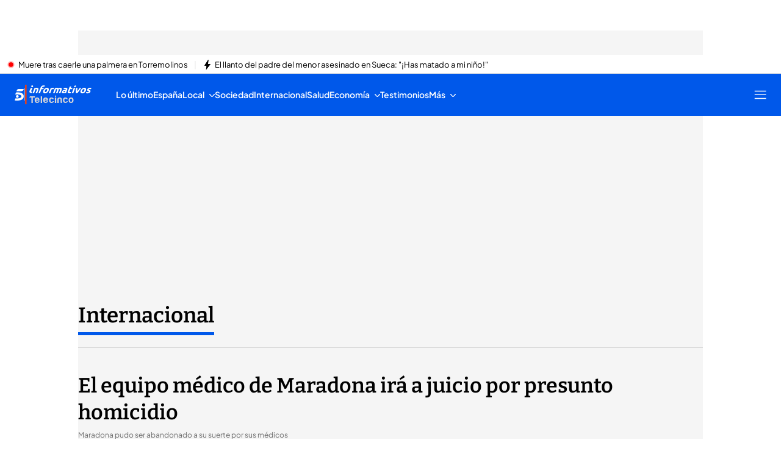

--- FILE ---
content_type: text/javascript
request_url: https://es-config.sensic.net/html5vodextension.js
body_size: 33001
content:
(function(){"use strict";var __webpack_modules__={101:function(e,t,n){var r,o=this&&this.__extends||(r=function(e,t){return r=Object.setPrototypeOf||{__proto__:[]}instanceof Array&&function(e,t){e.__proto__=t}||function(e,t){for(var n in t)Object.prototype.hasOwnProperty.call(t,n)&&(e[n]=t[n])},r(e,t)},function(e,t){if("function"!=typeof t&&null!==t)throw new TypeError("Class extends value "+String(t)+" is not a constructor or null");function n(){this.constructor=e}r(e,t),e.prototype=null===t?Object.create(t):(n.prototype=t.prototype,new n)});Object.defineProperty(t,"__esModule",{value:!0}),t.W3CLiveExtension=void 0;var i=function(e){function t(t,n,r,o,i){void 0===o&&(o={});var s=e.call(this,t,n,r,o)||this;return s.hls=i,s}return o(t,e),t.prototype.setAgent=function(){this.agent=this.createAgent(null)},t.prototype.playbackSpeedChecker=function(){this.currentPlaybackSpeed=this.playerInstance.playbackRate,this.currentPlaybackSpeed!==this.lastPlaybackSpeed&&this.isPlaying()&&(this.lastPlaybackSpeed=this.currentPlaybackSpeed,this.agent.stop(),this.playLiveStream())},t.prototype.periodicTimeObserver=function(){this.livePeriodicTimeObserver()},t.prototype.stopSegmentBeforeClose=function(){this.stopLiveSegmentBeforeClose()},Object.defineProperty(t.prototype,"streamOffset",{get:function(){var e,t,n,r,o,i;return"number"==typeof(null===(t=null===(e=this.hls)||void 0===e?void 0:e.streamController)||void 0===t?void 0:t.liveSyncPosition)&&"number"==typeof(null===(r=null===(n=this.hls)||void 0===n?void 0:n.streamController)||void 0===r?void 0:r.lastCurrentTime)?(i=(null===(o=this.hls.streamController.fragCurrent)||void 0===o?void 0:o.endPTS)?this.hls.streamController.fragCurrent.endPTS-this.hls.streamController.lastCurrentTime:this.hls.streamController.liveSyncPosition-this.hls.streamController.lastCurrentTime,i=1e3*Math.abs(Math.floor(i))):i=0,i},enumerable:!1,configurable:!0}),t}(n(3414).W3CVODExtension);t.W3CLiveExtension=i},142:function(e,t){Object.defineProperty(t,"__esModule",{value:!0});var n=function(){function e(e){this.adRunning=!1,this.currentAdPosition=0,this.queuePlay=[],this.queueStop=[],this.adsManager=e,this.addEvents()}return Object.defineProperty(e.prototype,"getAdCurrentPosition",{get:function(){return this.currentAdPosition},enumerable:!1,configurable:!0}),e.prototype.onResume=function(){this.adRunning=!0,this.queuePlay.push(this.currentAdPosition)},e.prototype.onPause=function(){this.adRunning=!1,this.queueStop.push(this.currentAdPosition)},e.prototype.onAdProgress=function(e){this.currentAdPosition=this.convertSecToMillisec(e.getAdData().currentTime)},e.prototype.onContentPauseRequested=function(){this.adRunning=!0},e.prototype.onComplete=function(){this.adRunning=!1,this.queueStop.push(this.currentAdPosition)},e.prototype.onSkipped=function(){this.adRunning=!1,this.queueStop.push(this.currentAdPosition)},e.prototype.onStarted=function(){this.adRunning=!0,this.queuePlay.push(0)},e.prototype.addEvents=function(){var e=this;this.adsManager.addEventListener("contentPauseRequested",function(){return e.onContentPauseRequested()}),this.adsManager.addEventListener("adProgress",function(t){return e.onAdProgress(t)}),this.adsManager.addEventListener("resume",function(){return e.onResume()}),this.adsManager.addEventListener("pause",function(){return e.onPause()}),this.adsManager.addEventListener("complete",function(){return e.onComplete()}),this.adsManager.addEventListener("start",function(){return e.onStarted()}),this.adsManager.addEventListener("skip",function(){return e.onSkipped()})},e.prototype.convertSecToMillisec=function(e){return Math.floor(1e3*e)},e}();t.default=n},154:function(e,t,n){Object.defineProperty(t,"__esModule",{value:!0}),t.BufferBuilder=void 0;var r=n(4913),o=n(1516),i=n(5015),s=n(2650),a=n(2425),u=n(6206),c=n(1024),l=n(9144),p=function(){function e(){}return e.prototype.setStreamPositionCallback=function(e){this.streamPositionCallback=e},e.prototype.buildBufferImpression=function(e,t){return new i.BufferImpression(e,t)},e.prototype.buildBufferPlay=function(e,t,n,r,i,s,a,u){return new o.BufferPlay(e,n,t,r,i,this.streamPositionCallback(),s,a,u)},e.prototype.buildBufferStop=function(e){return new s.BufferStop(this.streamPositionCallback(),e)},e.prototype.buildBufferHeartbeat=function(e){return new l.BufferHeartbeat(this.streamPositionCallback(),e)},e.prototype.buildBufferSkip=function(e){return new a.BufferSkip(this.streamPositionCallback(),e)},e.prototype.buildBufferScreen=function(e,t){return new u.BufferScreen(e,this.streamPositionCallback(),t)},e.prototype.buildBufferVolume=function(e,t){return new c.BufferVolume(e,this.streamPositionCallback(),t)},e.prototype.mergeBufferEvents=function(e,t){try{for(var n=0,p=e;n<p.length;n++){var d=p[n];if(d instanceof o.BufferPlay){var f=d;"live"==f.getPlayType()?t.createEventPlayLive(f.getContentId(),f.getStreamStartTime(),f.getStreamOffset(),f.getStreamId(),f.getOptions(),f.getCustomParams(),f.getStreamPosition(),f.getUsageTime()):t.createEventPlayOnDemand(f.getContentId(),f.getStreamId(),f.getOptions(),f.getCustomParams(),f.getStreamPosition(),f.getUsageTime())}else if(d instanceof s.BufferStop){var h=d;t.createEventStop(h.getStreamPosition(),h.getUsageTime()),r.Logger.debug("Buffer stopUsage"+h.getUsageTime())}else if(d instanceof a.BufferSkip){var g=d;t.createEventSkip(g.getStreamPosition(),g.getUsageTime())}else if(d instanceof c.BufferVolume){var y=d;t.createEventVolume(y.getVolume(),y.getStreamPosition(),y.getUsageTime())}else if(d instanceof u.BufferScreen){var m=d;t.createEventScreen(m.getScreen(),m.getStreamPosition(),m.getUsageTime())}else if(d instanceof i.BufferImpression){var v=d;t.createEventImpression(v.getContentId(),v.getCustomParams())}else if(d instanceof l.BufferHeartbeat){var _=d;t.createEventHeartbeat(_.getUsageTime())}else r.Logger.error("Element is not handled here")}}catch(e){r.Logger.error(e.message)}},e}();t.BufferBuilder=p},185:function(e,t,n){var r,o=this&&this.__extends||(r=function(e,t){return r=Object.setPrototypeOf||{__proto__:[]}instanceof Array&&function(e,t){e.__proto__=t}||function(e,t){for(var n in t)Object.prototype.hasOwnProperty.call(t,n)&&(e[n]=t[n])},r(e,t)},function(e,t){if("function"!=typeof t&&null!==t)throw new TypeError("Class extends value "+String(t)+" is not a constructor or null");function n(){this.constructor=e}r(e,t),e.prototype=null===t?Object.create(t):(n.prototype=t.prototype,new n)});Object.defineProperty(t,"__esModule",{value:!0}),t.EventBase=void 0;var i=function(e){function t(t,n,r,o,i,s,a,u){var c=e.call(this,t,u)||this;return c.iStreamPosition=n,c.sPresentationId=r,c.iStateItemNumber=o,c.iSegmentNumber=i,c.iSegmentDuration=s,c.iUsageTime=a,c}return o(t,e),Object.defineProperty(t.prototype,"presentationId",{get:function(){return this.sPresentationId},enumerable:!1,configurable:!0}),Object.defineProperty(t.prototype,"stateItemNumber",{get:function(){return this.iStateItemNumber},enumerable:!1,configurable:!0}),Object.defineProperty(t.prototype,"segmentNumber",{get:function(){return this.iSegmentNumber},enumerable:!1,configurable:!0}),Object.defineProperty(t.prototype,"segmentDuration",{get:function(){return this.iSegmentDuration},enumerable:!1,configurable:!0}),Object.defineProperty(t.prototype,"streamPosition",{get:function(){return this.iStreamPosition},enumerable:!1,configurable:!0}),Object.defineProperty(t.prototype,"usageTime",{get:function(){return this.iUsageTime},enumerable:!1,configurable:!0}),t}(n(9436).EventACommon);t.EventBase=i},200:function(e,t,n){Object.defineProperty(t,"__esModule",{value:!0}),t.ExtensionConf=void 0;var r=n(3587),o=function(){this.version=r.env.VERSION};t.ExtensionConf=o},202:function(e,t){Object.defineProperty(t,"__esModule",{value:!0});var n=function(){function e(){}return e.playbackSpeedConverter=function(e){if("string"!=typeof e||""===e||isNaN(parseFloat(e))){if("number"==typeof e)return Number(e.toFixed(2).replace(/(\.0+|0+)$/,""));if(void 0===e||""===e||null===e)return 1;throw new Error("Error in start event: Playback Speed wrong format. No data will be send")}return Number(Number(e).toFixed(2).replace(/(\.0+|0+)$/,""))},e.isBrowserContext=function(){return"undefined"!=typeof window&&!!window.isBrowserContext},e}();t.default=n},473:function(e,t){Object.defineProperty(t,"__esModule",{value:!0}),t.withTimeout=void 0,t.withTimeout=function(e,t){var n=new Promise(function(e,n){setTimeout(function(){return n("No value returned after ".concat(t," ms"))},t)});return Promise.race([e,n])}},567:function(e,t,n){var r=this&&this.__importDefault||function(e){return e&&e.__esModule?e:{default:e}};Object.defineProperty(t,"__esModule",{value:!0}),t.calculateActualOptin=void 0;var o=r(n(6291)),i=n(5011);t.calculateActualOptin=function(e,t){var n=e.optin;return void 0===t&&(t=!1),new Promise(function(e){if(t)return e(!0);if(void 0!==n)return e(n);if(setTimeout(function(){e(!1)},1e4),i.FeatureFlags.isEnabled("TCF"))var r=0,s=setInterval(function(){r++,window.__tcfapi&&(!function(e,t){window.__tcfapi("addEventListener",2,function(n,r){r||e(!1),n.gdprApplies||(e(t),window.__tcfapi("removeEventListener",2,function(){},n.listenerId)),!r||"tcloaded"!==n.eventStatus&&"useractioncomplete"!==n.eventStatus||(e(function(e){return o.default.hasGfK(e)&&o.default.hasMarketResearch(e)&&o.default.hasMeasureAdPerformance(e)&&o.default.hasMeasureContentPerformance(e)&&o.default.hasReadWrite(e)}(n)),window.__tcfapi("removeEventListener",2,function(){},n.listenerId))})}(e,n),clearInterval(s)),30!==r||window.__tcfapi||(clearInterval(s),e(!0))},100);else e(!0)})}},649:function(e,t,n){var r,o=this&&this.__extends||(r=function(e,t){return r=Object.setPrototypeOf||{__proto__:[]}instanceof Array&&function(e,t){e.__proto__=t}||function(e,t){for(var n in t)Object.prototype.hasOwnProperty.call(t,n)&&(e[n]=t[n])},r(e,t)},function(e,t){if("function"!=typeof t&&null!==t)throw new TypeError("Class extends value "+String(t)+" is not a constructor or null");function n(){this.constructor=e}r(e,t),e.prototype=null===t?Object.create(t):(n.prototype=t.prototype,new n)});Object.defineProperty(t,"__esModule",{value:!0}),t.RequestImpression=void 0;var i=function(e){function t(){return e.call(this,"IM")||this}return o(t,e),Object.defineProperty(t.prototype,"contentId",{set:function(e){this.fields.c=e},enumerable:!1,configurable:!0}),Object.defineProperty(t.prototype,"instanceid",{set:function(e){this.fields.instanceid=e},enumerable:!1,configurable:!0}),Object.defineProperty(t.prototype,"origin",{set:function(e){this.fields.r=e},enumerable:!1,configurable:!0}),Object.defineProperty(t.prototype,"userAgent",{set:function(e){this.fields.ua=e},enumerable:!1,configurable:!0}),Object.defineProperty(t.prototype,"language",{set:function(e){this.fields.l=e},enumerable:!1,configurable:!0}),t}(n(2276).RequestACommon);t.RequestImpression=i},1024:function(e,t,n){var r,o=this&&this.__extends||(r=function(e,t){return r=Object.setPrototypeOf||{__proto__:[]}instanceof Array&&function(e,t){e.__proto__=t}||function(e,t){for(var n in t)Object.prototype.hasOwnProperty.call(t,n)&&(e[n]=t[n])},r(e,t)},function(e,t){if("function"!=typeof t&&null!==t)throw new TypeError("Class extends value "+String(t)+" is not a constructor or null");function n(){this.constructor=e}r(e,t),e.prototype=null===t?Object.create(t):(n.prototype=t.prototype,new n)});Object.defineProperty(t,"__esModule",{value:!0}),t.BufferVolume=void 0;var i=function(e){function t(t,n,r){var o=e.call(this,n,r)||this;return o.volume=t,o}return o(t,e),t.prototype.getVolume=function(){return this.volume},t}(n(6331).BufferBase);t.BufferVolume=i},1516:function(e,t,n){var r,o=this&&this.__extends||(r=function(e,t){return r=Object.setPrototypeOf||{__proto__:[]}instanceof Array&&function(e,t){e.__proto__=t}||function(e,t){for(var n in t)Object.prototype.hasOwnProperty.call(t,n)&&(e[n]=t[n])},r(e,t)},function(e,t){if("function"!=typeof t&&null!==t)throw new TypeError("Class extends value "+String(t)+" is not a constructor or null");function n(){this.constructor=e}r(e,t),e.prototype=null===t?Object.create(t):(n.prototype=t.prototype,new n)});Object.defineProperty(t,"__esModule",{value:!0}),t.BufferPlay=void 0;var i=function(e){function t(t,n,r,o,i,s,a,u,c){var l=e.call(this,s,u)||this;return l.contentId=t,l.streamOffset=n,l.streamId=r,l.options=o,l.customParameters=i,l.streamStartTime=a,l.playType=c,l}return o(t,e),t.prototype.getContentId=function(){return this.contentId},t.prototype.getOptions=function(){return this.options},t.prototype.getCustomParams=function(){return this.customParameters},t.prototype.getStreamId=function(){return this.streamId},t.prototype.getStreamOffset=function(){return this.streamOffset},t.prototype.getStreamStartTime=function(){return this.streamStartTime},t.prototype.getPlayType=function(){return this.playType},t}(n(6331).BufferBase);t.BufferPlay=i},1605:function(e,t,n){var r=this&&this.__importDefault||function(e){return e&&e.__esModule?e:{default:e}};Object.defineProperty(t,"__esModule",{value:!0});var o=r(n(4862));t.default=o.default},1732:function(e,t,n){var r=this&&this.__awaiter||function(e,t,n,r){return new(n||(n=Promise))(function(o,i){function s(e){try{u(r.next(e))}catch(e){i(e)}}function a(e){try{u(r.throw(e))}catch(e){i(e)}}function u(e){var t;e.done?o(e.value):(t=e.value,t instanceof n?t:new n(function(e){e(t)})).then(s,a)}u((r=r.apply(e,t||[])).next())})},o=this&&this.__generator||function(e,t){var n,r,o,i,s={label:0,sent:function(){if(1&o[0])throw o[1];return o[1]},trys:[],ops:[]};return i={next:a(0),throw:a(1),return:a(2)},"function"==typeof Symbol&&(i[Symbol.iterator]=function(){return this}),i;function a(a){return function(u){return function(a){if(n)throw new TypeError("Generator is already executing.");for(;i&&(i=0,a[0]&&(s=0)),s;)try{if(n=1,r&&(o=2&a[0]?r.return:a[0]?r.throw||((o=r.return)&&o.call(r),0):r.next)&&!(o=o.call(r,a[1])).done)return o;switch(r=0,o&&(a=[2&a[0],o.value]),a[0]){case 0:case 1:o=a;break;case 4:return s.label++,{value:a[1],done:!1};case 5:s.label++,r=a[1],a=[0];continue;case 7:a=s.ops.pop(),s.trys.pop();continue;default:if(!(o=s.trys,(o=o.length>0&&o[o.length-1])||6!==a[0]&&2!==a[0])){s=0;continue}if(3===a[0]&&(!o||a[1]>o[0]&&a[1]<o[3])){s.label=a[1];break}if(6===a[0]&&s.label<o[1]){s.label=o[1],o=a;break}if(o&&s.label<o[2]){s.label=o[2],s.ops.push(a);break}o[2]&&s.ops.pop(),s.trys.pop();continue}a=t.call(e,s)}catch(e){a=[6,e],r=0}finally{n=o=0}if(5&a[0])throw a[1];return{value:a[0]?a[1]:void 0,done:!0}}([a,u])}}};Object.defineProperty(t,"__esModule",{value:!0}),t.isIpad=void 0;var i=n(4913),s=n(5566),a=n(3914);function u(){return navigator.maxTouchPoints>0&&/iPad|Macintosh/.test(navigator.userAgent)}t.default=function(e){return r(this,void 0,void 0,function(){var t,n;return o(this,function(r){switch(r.label){case 0:return r.trys.push([0,2,,3]),t=function(e){var t=s.GfkHelpers.isHttp()?"http://":"https://",n=(e||"error-got-empty-id").replace("|","-")+window.s2sVmsConf.suiPixelUrl;return new URL(t+n)}(e),function(e,t){var n,r=t.searchParams,o=new URLSearchParams(window.location.search);if(r.append("m",(null===(n=window.gfkS2sConf)||void 0===n?void 0:n.media)||"no_mediaid"),r.append("r",window.location.host),r.append("p",window.s2sVmsConf.projectId),r.append("instanceid",e),r.append("ipad",String(u())),window.location.host.includes(".sensic.net"))for(var i=0,s=["paneluserid","hhid","uid","pid","origin"];i<s.length;i++){var a=s[i];o.has(a)&&r.append(a,o.get(a))}}(e,t),i.Logger.log("Relay ID: "+t),[4,a.FetchService.sendData(t.href+"&redirect=manual","GET",null,function(e){if(e instanceof Response)window.postMessage({relayRequestServerDate:e.headers.get("Date")},"*"),e.headers.has("x-location")&&fetch(e.headers.get("x-location"),{method:"GET"}).catch(function(e){});else if(window.postMessage({relayRequestServerDate:e.getResponseHeader("Date")},"*"),e.getAllResponseHeaders().includes("x-location")){var t=new XMLHttpRequest;t.open("GET",e.getResponseHeader("x-location"),!0),t.send()}})];case 1:return[2,r.sent()];case 2:return n=r.sent(),i.Logger.error("Failed to send relay request: "+n.message),[3,3];case 3:return[2]}})})},t.isIpad=u},1878:function(e,t,n){var r=this&&this.__awaiter||function(e,t,n,r){return new(n||(n=Promise))(function(o,i){function s(e){try{u(r.next(e))}catch(e){i(e)}}function a(e){try{u(r.throw(e))}catch(e){i(e)}}function u(e){var t;e.done?o(e.value):(t=e.value,t instanceof n?t:new n(function(e){e(t)})).then(s,a)}u((r=r.apply(e,t||[])).next())})},o=this&&this.__generator||function(e,t){var n,r,o,i,s={label:0,sent:function(){if(1&o[0])throw o[1];return o[1]},trys:[],ops:[]};return i={next:a(0),throw:a(1),return:a(2)},"function"==typeof Symbol&&(i[Symbol.iterator]=function(){return this}),i;function a(a){return function(u){return function(a){if(n)throw new TypeError("Generator is already executing.");for(;i&&(i=0,a[0]&&(s=0)),s;)try{if(n=1,r&&(o=2&a[0]?r.return:a[0]?r.throw||((o=r.return)&&o.call(r),0):r.next)&&!(o=o.call(r,a[1])).done)return o;switch(r=0,o&&(a=[2&a[0],o.value]),a[0]){case 0:case 1:o=a;break;case 4:return s.label++,{value:a[1],done:!1};case 5:s.label++,r=a[1],a=[0];continue;case 7:a=s.ops.pop(),s.trys.pop();continue;default:if(!(o=s.trys,(o=o.length>0&&o[o.length-1])||6!==a[0]&&2!==a[0])){s=0;continue}if(3===a[0]&&(!o||a[1]>o[0]&&a[1]<o[3])){s.label=a[1];break}if(6===a[0]&&s.label<o[1]){s.label=o[1],o=a;break}if(o&&s.label<o[2]){s.label=o[2],s.ops.push(a);break}o[2]&&s.ops.pop(),s.trys.pop();continue}a=t.call(e,s)}catch(e){a=[6,e],r=0}finally{n=o=0}if(5&a[0])throw a[1];return{value:a[0]?a[1]:void 0,done:!0}}([a,u])}}};Object.defineProperty(t,"__esModule",{value:!0}),t.getOldCookie=t.TIMEOUT=void 0;var i,s,a,u=n(1917),c=n(473),l=n(4913),p=n(5566);function d(e,n){void 0===e&&(e=!1),void 0===n&&(n=!0),void 0===i&&function(){function e(e,t){t&&t.parentNode?t.parentNode.insertBefore(e,t.nextSibling):document.body.appendChild(e)}(i=document.createElement("iframe")).style.visibility="hidden",i.style.display="none",i.width="0",i.height="0",i.src=window.s2sVmsConf.thirdPartyCookieIframeUrl.replace(/^https?:/,p.GfkHelpers.isHttp()?"http:":"https:");var t=document.body.childNodes[0];e(i,t)}();var r={};return n&&(a=(0,c.withTimeout)(f(u.OLD_COOKIE_MESSAGE_KEY),t.TIMEOUT),setTimeout(function(){i.contentWindow.postMessage({readOldCookie:!0},"*")},500),r.oldCookie=a),e&&(s=(0,c.withTimeout)(f(u.NEW_COOKIE_MESSAGE_KEY),t.TIMEOUT),i.contentWindow.postMessage({readNewCookie:!0},"*"),r.newCookie=s),r}function f(e){return new Promise(function(t){window.addEventListener("message",function(n){n.data.hasOwnProperty(e)&&t(n.data[e])})})}t.TIMEOUT=1e4,t.default=d,t.getOldCookie=function(){var e;return r(this,void 0,void 0,function(){var t,n,r;return o(this,function(o){switch(o.label){case 0:if(t=d().oldCookie,n=null,void 0===(null===(e=null===document||void 0===document?void 0:document.body)||void 0===e?void 0:e.nodeName))return[3,4];o.label=1;case 1:return o.trys.push([1,3,,4]),[4,t];case 2:return n=o.sent(),[3,4];case 3:return r=o.sent(),l.Logger.warn("Failed to collect oldCookie: "+r.toString()),[3,4];case 4:return[2,n]}})})}},1917:function(e,t,n){Object.defineProperty(t,"__esModule",{value:!0}),t.readOldCookie=t.readNewCookie=t.OLD_COOKIE_MESSAGE_KEY=t.OLD_COOKIE_NAME=t.NEW_COOKIE_MESSAGE_KEY=t.NEW_COOKIE_NAME=void 0;var r=n(4972),o=n(5566);t.NEW_COOKIE_NAME="sui_3pc",t.NEW_COOKIE_MESSAGE_KEY="sensic_sui_3pc",t.OLD_COOKIE_NAME="sui",t.OLD_COOKIE_MESSAGE_KEY="sensic_sui_old_3pc",t.readNewCookie=function(){var e;if(!o.GfkHelpers.getCookie(t.NEW_COOKIE_NAME)){var n=(0,r.generateId)();o.GfkHelpers.setCookie(t.NEW_COOKIE_NAME,n,{sameSite:"None",domain:".sensic.net"})}window.parent.postMessage(((e={})[t.NEW_COOKIE_MESSAGE_KEY]=o.GfkHelpers.getCookie(t.NEW_COOKIE_NAME),e),"*")},t.readOldCookie=function(){var e,n=o.GfkHelpers.getCookie(t.OLD_COOKIE_NAME);n&&(n=JSON.parse(n)),window.parent.postMessage(((e={})[t.OLD_COOKIE_MESSAGE_KEY]=n,e),"*")}},1982:function(e,t,n){var r,o=this&&this.__extends||(r=function(e,t){return r=Object.setPrototypeOf||{__proto__:[]}instanceof Array&&function(e,t){e.__proto__=t}||function(e,t){for(var n in t)Object.prototype.hasOwnProperty.call(t,n)&&(e[n]=t[n])},r(e,t)},function(e,t){if("function"!=typeof t&&null!==t)throw new TypeError("Class extends value "+String(t)+" is not a constructor or null");function n(){this.constructor=e}r(e,t),e.prototype=null===t?Object.create(t):(n.prototype=t.prototype,new n)});Object.defineProperty(t,"__esModule",{value:!0}),t.RequestVolume=void 0;var i=function(e){function t(){return e.call(this,"VO")||this}return o(t,e),Object.defineProperty(t.prototype,"volume",{set:function(e){this.fields.vo=e},enumerable:!1,configurable:!0}),t}(n(9777).RequestBase);t.RequestVolume=i},2120:function(e,t){Object.defineProperty(t,"__esModule",{value:!0}),t.Heartbeat=void 0;var n=function(){function e(e,t){this.milliseconds=1e3,this.heartbeatNumber=0,this.intervalId=0,this.timeoutId=[],this.buildHeartbeat=e,this.heartbeatConfig=t,this.extendTimeoutIntervallWithParamsForOldIE()}return e.prototype.start=function(){var e=this;if(this.stop(),this.isHeartbeatEnabled()&&!(this.heartbeatConfig.interval.length<1)&&"undefined"!=typeof window){this.heartbeatNumber=0;for(var t=this.heartbeatConfig.interval.slice(),n=t.pop(),r=0,o=0,i=t;o<i.length;o++){r+=i[o],this.timeoutId.push(window.setTimeout(this.buildHeartbeatEvent,r*this.milliseconds,this))}r+=n,this.timeoutId.push(window.setTimeout(function(){e.buildHeartbeatEvent(e),e.intervalId=window.setInterval(e.buildHeartbeatEvent,n*e.milliseconds,e)},r*this.milliseconds))}},e.prototype.stop=function(){for(var e=0,t=this.timeoutId;e<t.length;e++){var n=t[e];clearTimeout(n)}clearInterval(this.intervalId),this.timeoutId=[],this.intervalId=0},e.prototype.isHeartbeatActive=function(){return this.intervalId>0||this.timeoutId.length>0},e.prototype.getMaxHeartbeatInterval=function(){var e=0;return this.isHeartbeatEnabled()&&this.heartbeatConfig.interval.length>0&&(e=Math.max.apply(Math,this.heartbeatConfig.interval)),e},e.prototype.buildHeartbeatEvent=function(e){e.isMaxHeartbeatReached()?e.stop():(e.heartbeatNumber++,e.buildHeartbeat())},e.prototype.isHeartbeatEnabled=function(){return this.heartbeatConfig.enabled},e.prototype.isMaxHeartbeatReached=function(){return 0!==this.heartbeatConfig.maximum&&this.heartbeatNumber>=this.heartbeatConfig.maximum},e.prototype.extendTimeoutIntervallWithParamsForOldIE=function(){if("undefined"!=typeof window){if(document.all){var e=window.setTimeout;window.setTimeout=function(t,n){var r=this,o=Array.prototype.slice.call(arguments,2);return e(t instanceof Function?function(){t.apply(r,o)}:t,n)}}if(document.all){var t=window.setInterval;window.setInterval=function(e,n){var r=this,o=Array.prototype.slice.call(arguments,2);return t(e instanceof Function?function(){e.apply(r,o)}:e,n)}}}},e}();t.Heartbeat=n},2276:function(e,t){Object.defineProperty(t,"__esModule",{value:!0}),t.RequestACommon=void 0;var n=function(){function e(e){this.requestType=e,this.fields={ty:e}}return Object.defineProperty(e.prototype,"projectId",{set:function(e){this.fields.p=e},enumerable:!1,configurable:!0}),Object.defineProperty(e.prototype,"mediaId",{set:function(e){this.fields.m=e},enumerable:!1,configurable:!0}),Object.defineProperty(e.prototype,"technology",{set:function(e){this.fields.t=e},enumerable:!1,configurable:!0}),Object.defineProperty(e.prototype,"version",{set:function(e){this.fields.v=e},enumerable:!1,configurable:!0}),Object.defineProperty(e.prototype,"operatingSystem",{set:function(e){this.fields.os=e},enumerable:!1,configurable:!0}),Object.defineProperty(e.prototype,"appType",{set:function(e){this.fields.at=e},enumerable:!1,configurable:!0}),Object.defineProperty(e.prototype,"deviceType",{get:function(){return this.fields.dt},set:function(e){this.fields.dt=e},enumerable:!1,configurable:!0}),e.prototype.getAsUrlString=function(){var e="";for(var t in this.fields)if(this.fields.hasOwnProperty(t)){var n=this.fields[t];"object"==typeof n&&(n=JSON.stringify(n)),e+=t+"="+this.encode(n)+"&"}return e.substring(0,e.length-1)},Object.defineProperty(e.prototype,"customParameter",{set:function(e){var t=e.userParams,n=e.allowedParams;for(var r in t)t.hasOwnProperty(r)&&-1!==n.indexOf(r)&&(this.fields["cp_"+r]=t[r])},enumerable:!1,configurable:!0}),e.prototype.encode=function(e){return encodeURIComponent(e)},e}();t.RequestACommon=n},2310:function(e,t,n){var r=this&&this.__importDefault||function(e){return e&&e.__esModule?e:{default:e}};Object.defineProperty(t,"__esModule",{value:!0}),t.collectExternalIDs=t.collectFilecache=t.collect3rdPartyCookies=t.collectAdID=t.collect1stPartyCookie=void 0;var o=r(n(9316));t.collect1stPartyCookie=o.default;var i=r(n(6577));t.collectAdID=i.default;var s=r(n(2978));t.collectFilecache=s.default;var a=r(n(4833));t.collectExternalIDs=a.default;var u=r(n(1878));t.collect3rdPartyCookies=u.default},2425:function(e,t,n){var r,o=this&&this.__extends||(r=function(e,t){return r=Object.setPrototypeOf||{__proto__:[]}instanceof Array&&function(e,t){e.__proto__=t}||function(e,t){for(var n in t)Object.prototype.hasOwnProperty.call(t,n)&&(e[n]=t[n])},r(e,t)},function(e,t){if("function"!=typeof t&&null!==t)throw new TypeError("Class extends value "+String(t)+" is not a constructor or null");function n(){this.constructor=e}r(e,t),e.prototype=null===t?Object.create(t):(n.prototype=t.prototype,new n)});Object.defineProperty(t,"__esModule",{value:!0}),t.BufferSkip=void 0;var i=function(e){function t(t,n){return e.call(this,t,n)||this}return o(t,e),t}(n(6331).BufferBase);t.BufferSkip=i},2447:function(e,t,n){Object.defineProperty(t,"__esModule",{value:!0}),t.S2sSdkConf=void 0;var r=n(3587),o=function(e){for(var t=0,n=Object.keys(e);t<n.length;t++){var o=n[t];this[o]=e[o]}this.sdkVersion=r.env.VERSION};t.S2sSdkConf=o},2472:function(e,t,n){var r=this&&this.__awaiter||function(e,t,n,r){return new(n||(n=Promise))(function(o,i){function s(e){try{u(r.next(e))}catch(e){i(e)}}function a(e){try{u(r.throw(e))}catch(e){i(e)}}function u(e){var t;e.done?o(e.value):(t=e.value,t instanceof n?t:new n(function(e){e(t)})).then(s,a)}u((r=r.apply(e,t||[])).next())})},o=this&&this.__generator||function(e,t){var n,r,o,i,s={label:0,sent:function(){if(1&o[0])throw o[1];return o[1]},trys:[],ops:[]};return i={next:a(0),throw:a(1),return:a(2)},"function"==typeof Symbol&&(i[Symbol.iterator]=function(){return this}),i;function a(a){return function(u){return function(a){if(n)throw new TypeError("Generator is already executing.");for(;i&&(i=0,a[0]&&(s=0)),s;)try{if(n=1,r&&(o=2&a[0]?r.return:a[0]?r.throw||((o=r.return)&&o.call(r),0):r.next)&&!(o=o.call(r,a[1])).done)return o;switch(r=0,o&&(a=[2&a[0],o.value]),a[0]){case 0:case 1:o=a;break;case 4:return s.label++,{value:a[1],done:!1};case 5:s.label++,r=a[1],a=[0];continue;case 7:a=s.ops.pop(),s.trys.pop();continue;default:if(!(o=s.trys,(o=o.length>0&&o[o.length-1])||6!==a[0]&&2!==a[0])){s=0;continue}if(3===a[0]&&(!o||a[1]>o[0]&&a[1]<o[3])){s.label=a[1];break}if(6===a[0]&&s.label<o[1]){s.label=o[1],o=a;break}if(o&&s.label<o[2]){s.label=o[2],s.ops.push(a);break}o[2]&&s.ops.pop(),s.trys.pop();continue}a=t.call(e,s)}catch(e){a=[6,e],r=0}finally{n=o=0}if(5&a[0])throw a[1];return{value:a[0]?a[1]:void 0,done:!0}}([a,u])}}},i=this&&this.__importDefault||function(e){return e&&e.__esModule?e:{default:e}};Object.defineProperty(t,"__esModule",{value:!0}),t.SuiApiV2=void 0;var s=n(4972),a=n(567),u=i(n(1605)),c=i(n(1732)),l=n(4913),p=n(1878),d=i(n(202)),f=function(){function e(){this.instanceID=(0,s.generateId)()}return e.prototype.init=function(e,t,n,i){return void 0===n&&(n={}),r(this,void 0,void 0,function(){var r,s;return o(this,function(o){switch(o.label){case 0:return l.Logger.info("Using VMS V2"),(0,c.default)(this.instanceID),[4,this.hasOldPanelCookie()];case 1:return r=o.sent(),s={instanceid:this.instanceID},(n.paneluserid||n.hhid)&&(s.panelistid={panel:n.pid,paneluserid:n.paneluserid,panelhouseholdid:n.hhid,panelhouseholdmemberid:n.uid}),(0,a.calculateActualOptin)({optin:e},r).then(function(r){var o;(0,u.default)(s,null!==(o=n.optin)&&void 0!==o?o:e,r,!0,"2",i).then(function(){"function"==typeof t&&t()})}),[2]}})})},e.prototype.hasOldPanelCookie=function(){return r(this,void 0,void 0,function(){var e,t;return o(this,function(n){switch(n.label){case 0:if(!d.default.isBrowserContext())return[2,!1];n.label=1;case 1:return n.trys.push([1,3,,4]),[4,(0,p.getOldCookie)()];case 2:return[2,void 0!==(null==(e=n.sent())?void 0:e.paneluserid)||void 0!==(null==e?void 0:e.uid)||void 0!==(null==e?void 0:e.hhid)||void 0!==(null==e?void 0:e.pid)];case 3:return t=n.sent(),l.Logger.error("Failed to get oldPanelCookie: "+t.message),[3,4];case 4:return[2]}})})},e}();t.SuiApiV2=f},2650:function(e,t,n){var r,o=this&&this.__extends||(r=function(e,t){return r=Object.setPrototypeOf||{__proto__:[]}instanceof Array&&function(e,t){e.__proto__=t}||function(e,t){for(var n in t)Object.prototype.hasOwnProperty.call(t,n)&&(e[n]=t[n])},r(e,t)},function(e,t){if("function"!=typeof t&&null!==t)throw new TypeError("Class extends value "+String(t)+" is not a constructor or null");function n(){this.constructor=e}r(e,t),e.prototype=null===t?Object.create(t):(n.prototype=t.prototype,new n)});Object.defineProperty(t,"__esModule",{value:!0}),t.BufferStop=void 0;var i=function(e){function t(t,n){return e.call(this,t,n)||this}return o(t,e),t}(n(6331).BufferBase);t.BufferStop=i},2978:function(e,t,n){var r=this&&this.__awaiter||function(e,t,n,r){return new(n||(n=Promise))(function(o,i){function s(e){try{u(r.next(e))}catch(e){i(e)}}function a(e){try{u(r.throw(e))}catch(e){i(e)}}function u(e){var t;e.done?o(e.value):(t=e.value,t instanceof n?t:new n(function(e){e(t)})).then(s,a)}u((r=r.apply(e,t||[])).next())})},o=this&&this.__generator||function(e,t){var n,r,o,i,s={label:0,sent:function(){if(1&o[0])throw o[1];return o[1]},trys:[],ops:[]};return i={next:a(0),throw:a(1),return:a(2)},"function"==typeof Symbol&&(i[Symbol.iterator]=function(){return this}),i;function a(a){return function(u){return function(a){if(n)throw new TypeError("Generator is already executing.");for(;i&&(i=0,a[0]&&(s=0)),s;)try{if(n=1,r&&(o=2&a[0]?r.return:a[0]?r.throw||((o=r.return)&&o.call(r),0):r.next)&&!(o=o.call(r,a[1])).done)return o;switch(r=0,o&&(a=[2&a[0],o.value]),a[0]){case 0:case 1:o=a;break;case 4:return s.label++,{value:a[1],done:!1};case 5:s.label++,r=a[1],a=[0];continue;case 7:a=s.ops.pop(),s.trys.pop();continue;default:if(!(o=s.trys,(o=o.length>0&&o[o.length-1])||6!==a[0]&&2!==a[0])){s=0;continue}if(3===a[0]&&(!o||a[1]>o[0]&&a[1]<o[3])){s.label=a[1];break}if(6===a[0]&&s.label<o[1]){s.label=o[1],o=a;break}if(o&&s.label<o[2]){s.label=o[2],s.ops.push(a);break}o[2]&&s.ops.pop(),s.trys.pop();continue}a=t.call(e,s)}catch(e){a=[6,e],r=0}finally{n=o=0}if(5&a[0])throw a[1];return{value:a[0]?a[1]:void 0,done:!0}}([a,u])}}};Object.defineProperty(t,"__esModule",{value:!0});var i=n(5566);t.default=function(){var e=this,t="https://fc-id.sensic.net/".replace(/^https?:/,i.GfkHelpers.isHttp()?"http:":"https:");return new Promise(function(n,i){fetch(t,{method:"GET"}).then(function(s){return r(e,void 0,void 0,function(){var e;return o(this,function(r){switch(r.label){case 0:return s.status>=200&&s.status<=299?(e=n,[4,s.text()]):[3,2];case 1:return e.apply(void 0,[r.sent()]),[3,3];case 2:i("".concat(t," returned ").concat(s.status)),r.label=3;case 3:return[2]}})})})})}},3048:function(e,t,n){var r=this&&this.__importDefault||function(e){return e&&e.__esModule?e:{default:e}};Object.defineProperty(t,"__esModule",{value:!0}),t.BrowserIndependentRequest=void 0;var o=n(4913),i=r(n(202)),s=function(){function e(e){this.sendTo=e}return e.prototype.send=function(e){var t,n=new Promise(function(e,n){t=function(t){return t?e():n("Sending request failed")}});return i.default.isBrowserContext()?this.isIEContext()?this.sendWithOldIE(e,t):this.sendWithDefault(e,t):this.sendNotInBrowser(t),n},e.prototype.sendWithDefault=function(e,t){fetch?fetch(this.sendTo,{method:"post",headers:{"Content-Type":"application/x-www-form-urlencoded"},body:e.getAsUrlString()}).then(function(e){204===e.status?t(!0):t(!1)}):(o.Logger.output("fetch not found","error"),t(!1))},e.prototype.sendWithOldIE=function(e,t){var n=new XDomainRequest;n.open("POST",this.sendTo),n.onerror=function(){o.Logger.output("Can't send a request with old IE","error"),t(!1)},n.ontimeout=function(){o.Logger.output("Server status unknown, POST data not sent!","error"),t(!1)},n.onload=function(){o.Logger.output(e.requestType,"log","request",e.fields),t(!0)},n.send(e.getAsUrlString())},e.prototype.sendNotInBrowser=function(e){o.Logger.output("Cannot send xhttp request, not in a browser","warn"),e(!0)},e.prototype.isIEContext=function(){return"undefined"!=typeof XDomainRequest},e}();t.BrowserIndependentRequest=s},3309:function(e,t,n){var r,o=this&&this.__extends||(r=function(e,t){return r=Object.setPrototypeOf||{__proto__:[]}instanceof Array&&function(e,t){e.__proto__=t}||function(e,t){for(var n in t)Object.prototype.hasOwnProperty.call(t,n)&&(e[n]=t[n])},r(e,t)},function(e,t){if("function"!=typeof t&&null!==t)throw new TypeError("Class extends value "+String(t)+" is not a constructor or null");function n(){this.constructor=e}r(e,t),e.prototype=null===t?Object.create(t):(n.prototype=t.prototype,new n)});Object.defineProperty(t,"__esModule",{value:!0}),t.HTML5VODExtension=void 0;var i=function(e){function t(t,n,r,o){void 0===o&&(o={});var i=e.call(this,t,n,r,o)||this;return i.logger("Sensic HTML5 player extension initialized"),i}return o(t,e),t.prototype.getVolume=function(){return this.playerInstance.muted?0:Math.round(100*this.playerInstance.volume)},t.prototype.isPlaying=function(){return!this.playerInstance.paused},Object.defineProperty(t.prototype,"playbackRate",{get:function(){return this.playerInstance.playbackRate},enumerable:!1,configurable:!0}),Object.defineProperty(t.prototype,"currentSrc",{get:function(){return this.playerInstance.currentSrc},enumerable:!1,configurable:!0}),Object.defineProperty(t.prototype,"duration",{get:function(){return this.playerInstance.duration},enumerable:!1,configurable:!0}),t.prototype.isBuffering=function(){return 0===this.playerInstance.buffered.length&&!isNaN(this.duration)},t.prototype.isIdling=function(){return 0===this.playerInstance.played.length&&!isNaN(this.duration)},Object.defineProperty(t.prototype,"currentTime",{get:function(){return this.playerInstance.currentTime},enumerable:!1,configurable:!0}),Object.defineProperty(t.prototype,"streamOffset",{get:function(){return 0},enumerable:!1,configurable:!0}),t}(n(9192).S2SExtension);t.HTML5VODExtension=i},3414:function(e,t,n){var r,o=this&&this.__extends||(r=function(e,t){return r=Object.setPrototypeOf||{__proto__:[]}instanceof Array&&function(e,t){e.__proto__=t}||function(e,t){for(var n in t)Object.prototype.hasOwnProperty.call(t,n)&&(e[n]=t[n])},r(e,t)},function(e,t){if("function"!=typeof t&&null!==t)throw new TypeError("Class extends value "+String(t)+" is not a constructor or null");function n(){this.constructor=e}r(e,t),e.prototype=null===t?Object.create(t):(n.prototype=t.prototype,new n)});Object.defineProperty(t,"__esModule",{value:!0}),t.W3CVODExtension=void 0;var i=function(e){function t(t,n,r,o){void 0===o&&(o={});var i=e.call(this,t,n,r,o)||this;return i.logger("Sensic W3CMedia player extension initialized"),i}return o(t,e),t.prototype.getVolume=function(){return this.playerInstance.muted?0:Math.round(100*this.playerInstance.volume)},t.prototype.isPlaying=function(){return!this.playerInstance.paused},Object.defineProperty(t.prototype,"playbackRate",{get:function(){return this.playerInstance.playbackRate},enumerable:!1,configurable:!0}),Object.defineProperty(t.prototype,"currentSrc",{get:function(){return this.playerInstance.currentSrc},enumerable:!1,configurable:!0}),Object.defineProperty(t.prototype,"duration",{get:function(){return this.playerInstance.duration},enumerable:!1,configurable:!0}),t.prototype.isBuffering=function(){return!1},t.prototype.isIdling=function(){return!1},Object.defineProperty(t.prototype,"currentTime",{get:function(){return this.playerInstance.currentTime},enumerable:!1,configurable:!0}),Object.defineProperty(t.prototype,"streamOffset",{get:function(){return 0},enumerable:!1,configurable:!0}),t}(n(9192).S2SExtension);t.W3CVODExtension=i},3425:function(e,t,n){Object.defineProperty(t,"__esModule",{value:!0}),t.isValidLogLevel=t.Logger=t.LS_KEY_LOGLEVEL=void 0;var r=n(7042),o={none:0,error:1,warn:2,info:3,log:4,debug:5};t.LS_KEY_LOGLEVEL="sensic-logLevel";var i=["none","debug","log","info","warn","error"],s=function(){function e(){}return e.debug=function(t,n){void 0===n&&(n={}),e.output(t,"debug",n.coloring,n.extraObj)},e.log=function(t,n){void 0===n&&(n={}),e.output(t,"log",n.coloring,n.extraObj)},e.info=function(t,n){void 0===n&&(n={}),e.output(t,"info",n.coloring,n.extraObj)},e.warn=function(t,n){void 0===n&&(n={}),e.output(t,"warn",n.coloring,n.extraObj)},e.error=function(t,n){void 0===n&&(n={}),e.output(t,"error",n.coloring,n.extraObj)},e.output=function(t,n,i,s){var a,u;if(void 0===n&&(n="log"),!(o[n]>o[e.logLevel])){if(t.match(null===(u=null===(a=window.s2sSdkConfig)||void 0===a?void 0:a.crashReporting)||void 0===u?void 0:u.ignoreErrors)||(0,r.logSentry)(t,n),e.url&&XMLHttpRequest){var c=new XMLHttpRequest,l=e.url+"?"+n+"="+encodeURIComponent(t+(s?"\n"+JSON.stringify(s):""))+"&src=S2S";c.open("GET",l,!0),c.send()}if("undefined"!=typeof console){var p=(i?"%c ":"")+t+(i?" %c":""),d=console;"function"==typeof d[n]?"fcall"===i?s?d[n]("GFK: "+p,"background: #060; color: #fff","","object"==typeof s&&Array.from?Array.from(s):s):d[n]("GFK: "+p,"background: #060; color: #fff",""):"request"===i?d[n]("GFK: "+p,"background: #059; color: #fff","",s):d[n]("GFK: "+p):d.error("GFK: "+p)}}},e.formatDuration=function(e){var t=e%1e3,n=(e=(e-t)/1e3)%60,r=(e=(e-n)/60)%60,o=(e-r)/60;return(o?o+":":"")+("0"+r).slice(-2)+":"+("0"+n).slice(-2)+"."+("00"+t).slice(-3)},e.readFromTagConf=function(){this.readFromConf(window.gfkS2sConf)},e.readFromConnectorConf=function(){this.readFromConf(window.gfkConnectorConf)},e.readFromLocalStorage=function(){try{if(window.localStorage){var n=window.localStorage.getItem(t.LS_KEY_LOGLEVEL);a(n)&&(e.logLevel=n)}}catch(e){console.warn("Couldn't read log settings from local storage:",e)}},e.readFromConf=function(t){a(null==t?void 0:t.logLevel)&&(e.logLevel=t.logLevel),(null==t?void 0:t.logUrl)&&(e.url=t.logUrl)},e.logLevel="none",e.url=null,e}();function a(e){return i.includes(e)}t.Logger=s,t.isValidLogLevel=a},3587:function(e,t){Object.defineProperty(t,"__esModule",{value:!0}),t.env=void 0,t.env={VERSION:"1.0.0"}},3700:function(e,t,n){var r,o=this&&this.__extends||(r=function(e,t){return r=Object.setPrototypeOf||{__proto__:[]}instanceof Array&&function(e,t){e.__proto__=t}||function(e,t){for(var n in t)Object.prototype.hasOwnProperty.call(t,n)&&(e[n]=t[n])},r(e,t)},function(e,t){if("function"!=typeof t&&null!==t)throw new TypeError("Class extends value "+String(t)+" is not a constructor or null");function n(){this.constructor=e}r(e,t),e.prototype=null===t?Object.create(t):(n.prototype=t.prototype,new n)});Object.defineProperty(t,"__esModule",{value:!0}),t.EventVisibility=void 0;var i=function(e){function t(n,r,o,i,s,a,u,c){var l=e.call(this,n,r,o,s,i,a,c,t.instance)||this;return l.sVisibility=u,l}return o(t,e),Object.defineProperty(t.prototype,"visibility",{get:function(){return this.sVisibility},enumerable:!1,configurable:!0}),t.instance="EventVisibility",t}(n(185).EventBase);t.EventVisibility=i},3714:function(e,t){Object.defineProperty(t,"__esModule",{value:!0}),t.FeatureFlags=void 0;var n={TCF:!1},r=function(){function e(){}return e.isEnabled=function(e){return n.TCF=window.s2sVmsConf.featureFlagTcf,!0===n[e]},e}();t.FeatureFlags=r},3914:function(e,t,n){var r=this&&this.__awaiter||function(e,t,n,r){return new(n||(n=Promise))(function(o,i){function s(e){try{u(r.next(e))}catch(e){i(e)}}function a(e){try{u(r.throw(e))}catch(e){i(e)}}function u(e){var t;e.done?o(e.value):(t=e.value,t instanceof n?t:new n(function(e){e(t)})).then(s,a)}u((r=r.apply(e,t||[])).next())})},o=this&&this.__generator||function(e,t){var n,r,o,i,s={label:0,sent:function(){if(1&o[0])throw o[1];return o[1]},trys:[],ops:[]};return i={next:a(0),throw:a(1),return:a(2)},"function"==typeof Symbol&&(i[Symbol.iterator]=function(){return this}),i;function a(a){return function(u){return function(a){if(n)throw new TypeError("Generator is already executing.");for(;i&&(i=0,a[0]&&(s=0)),s;)try{if(n=1,r&&(o=2&a[0]?r.return:a[0]?r.throw||((o=r.return)&&o.call(r),0):r.next)&&!(o=o.call(r,a[1])).done)return o;switch(r=0,o&&(a=[2&a[0],o.value]),a[0]){case 0:case 1:o=a;break;case 4:return s.label++,{value:a[1],done:!1};case 5:s.label++,r=a[1],a=[0];continue;case 7:a=s.ops.pop(),s.trys.pop();continue;default:if(!(o=s.trys,(o=o.length>0&&o[o.length-1])||6!==a[0]&&2!==a[0])){s=0;continue}if(3===a[0]&&(!o||a[1]>o[0]&&a[1]<o[3])){s.label=a[1];break}if(6===a[0]&&s.label<o[1]){s.label=o[1],o=a;break}if(o&&s.label<o[2]){s.label=o[2],s.ops.push(a);break}o[2]&&s.ops.pop(),s.trys.pop();continue}a=t.call(e,s)}catch(e){a=[6,e],r=0}finally{n=o=0}if(5&a[0])throw a[1];return{value:a[0]?a[1]:void 0,done:!0}}([a,u])}}},i=this&&this.__importDefault||function(e){return e&&e.__esModule?e:{default:e}};Object.defineProperty(t,"__esModule",{value:!0}),t.FetchService=void 0;var s=i(n(202)),a=function(){function e(){}return e.sendData=function(e,t,n,r){return void 0===t&&(t="POST"),s.default.isBrowserContext()?this.sendDataXHR(e,t,n,r):this.sendDataFetch(e,t,n,r)},e.sendDataXHR=function(e,t,n,r){return new Promise(function(o,i){var s=new XMLHttpRequest;s.onloadend=function(){s.status>=200&&s.status<400?(r&&r(s),o()):i()},s.open(t,e,!0),s.setRequestHeader("Content-Type","text/plain"),n?s.send(JSON.stringify(n)):s.send()})},e.sendDataFetch=function(e,t,n,i){var s=this;return new Promise(function(a,u){fetch(e,{method:t,headers:{"Content-Type":"text/plain"},body:n?JSON.stringify(n):null}).then(function(e){return r(s,void 0,void 0,function(){return o(this,function(t){return e.status>=200&&e.status<400?(i&&i(e),a()):u(),[2]})})})})},e}();t.FetchService=a},3935:function(e,t,n){Object.defineProperty(t,"__esModule",{value:!0}),t.SegmentBuilder=void 0;var r=n(7780),o=n(9487),i=function(){function e(e){this.milliseconds=1e3,this.minSegmentDuration=0,this.maxStateItemsNumber=0,this.maxSegmentNumber=0,this.state=1,this.presentationId="",this.streamId="",this.stateItemNumber=0,this.segmentNumber=0,this.playStreamPosition=0,this.streamOffset=0,this.startTime=0,this.toleranceSeconds=3,this.playbackSpeed=1,this.minSegmentDuration=e.minSegmentDuration,this.maxStateItemsNumber=e.maxSegmentStateItems,this.maxSegmentNumber=e.maxSegments,this.md5=new o.Md5}return e.prototype.isSegmentStopped=function(){return 1===this.state},e.prototype.createSegmentStarting=function(e,t,n,r,o){if(this.isMaxStateItemNumberReached()||this.isMaxSegmentNumberReached())throw new Error("Max state item number or max segment number reached! #noreport");return this.startTime=this.getTimeSeconds(),this.setSegmentAsPlayed(),this.playbackSpeed=r,this.playType=o,this.generateStreamSegment(e,t,n),this.incrementStateItemNumber(),this.incrementSegmentNumber(),this.createSegment(0,n)},e.prototype.createSegmentRunning=function(e,t){if(this.isSegmentStopped()||this.isMaxStateItemNumberReached())throw new Error("Stream not yet started or max state item number reached! #noreport");var n=this.calculateSegmentDuration(e);if(t&&this.isBelowMinSegmentDuration(n))throw new Error("Duration of ".concat(n," ms is below min segment duration of ").concat(this.minSegmentDuration," ms! #noreport"));return this.checkSegmentDuration(n),this.incrementStateItemNumber(),this.createSegment(n,e)},e.prototype.createSegmentStopping=function(e){if(this.isSegmentStopped())throw new Error("Stop called for an already stopped segment #noreport");this.setSegmentAsStopped();var t=this.calculateSegmentDuration(e);if(this.isBelowMinSegmentDuration(t))throw new Error("Duration of ".concat(t," ms is below min segment duration of ").concat(this.minSegmentDuration," ms! #noreport"));return this.checkSegmentDuration(t),this.incrementStateItemNumber(),this.createSegment(t,e)},e.prototype.setStartTime=function(e){this.startTime=e},e.prototype.setToleranceLimit=function(e){this.toleranceSeconds=e},e.prototype.checkSegmentDuration=function(e){var t=this.getTimeSeconds()-this.startTime+this.toleranceSeconds;if(Math.round(e/1e3)>t*this.playbackSpeed)throw new Error("Segment duration  (".concat(e,") >= actual elapsed time (").concat(t," with playback speed ").concat(this.playbackSpeed,")! #noreport"))},e.prototype.isBelowMinSegmentDuration=function(e){return e<this.minSegmentDuration},e.prototype.isMaxStateItemNumberReached=function(){return this.maxStateItemsNumber<this.getStateItemNumber()},e.prototype.isMaxSegmentNumberReached=function(){return this.maxSegmentNumber<this.getSegmentNumber()},e.prototype.getTimeSeconds=function(){return Math.round(this.getTimeMilliseconds()/this.milliseconds)},e.prototype.getTimeMilliseconds=function(){return Date.now()},e.prototype.setSegmentAsPlayed=function(){this.state=0},e.prototype.setSegmentAsStopped=function(){this.state=1},e.prototype.getPresentationId=function(){return this.presentationId},e.prototype.calculateDuration=function(e){return"live"===this.playType?Math.round(e*this.playbackSpeed):e},e.prototype.calculateSegmentDuration=function(e){var t=this.getCurrentStreamPosition(e)-this.playStreamPosition;return this.calculateDuration(t)},e.prototype.getCurrentStreamPosition=function(e){return e-this.streamOffset},e.prototype.getStateItemNumber=function(){return this.stateItemNumber},e.prototype.getSegmentNumber=function(){return this.segmentNumber},e.prototype.incrementStateItemNumber=function(){this.stateItemNumber++},e.prototype.incrementSegmentNumber=function(){this.segmentNumber++},e.prototype.generateStreamSegment=function(e,t,n){this.isStreamIdChanged(t)&&(this.streamId=t,this.presentationId=this.generatePresentationId(t),this.stateItemNumber=0,this.segmentNumber=0),this.streamOffset=e,this.playStreamPosition=this.getCurrentStreamPosition(n)},e.prototype.isStreamIdChanged=function(e){return this.streamId!==e},e.prototype.generatePresentationId=function(e){var t=this.getRndInt(1e6,9999999);return this.md5.hash(e).toUpperCase()+t+this.getTimeMilliseconds()},e.prototype.getRndInt=function(e,t){return e=Math.ceil(e),t=Math.floor(t),Math.floor(Math.random()*(t-e+1))+e},e.prototype.createSegment=function(e,t){return new r.Segment(this.getStateItemNumber(),this.getSegmentNumber(),this.getCurrentStreamPosition(t),this.getPresentationId(),e)},e}();t.SegmentBuilder=i},4612:function(e,t,n){var r,o=this&&this.__extends||(r=function(e,t){return r=Object.setPrototypeOf||{__proto__:[]}instanceof Array&&function(e,t){e.__proto__=t}||function(e,t){for(var n in t)Object.prototype.hasOwnProperty.call(t,n)&&(e[n]=t[n])},r(e,t)},function(e,t){if("function"!=typeof t&&null!==t)throw new TypeError("Class extends value "+String(t)+" is not a constructor or null");function n(){this.constructor=e}r(e,t),e.prototype=null===t?Object.create(t):(n.prototype=t.prototype,new n)});Object.defineProperty(t,"__esModule",{value:!0}),t.RequestScreen=void 0;var i=function(e){function t(){return e.call(this,"SC")||this}return o(t,e),Object.defineProperty(t.prototype,"screen",{set:function(e){this.fields.sc=e},enumerable:!1,configurable:!0}),t}(n(9777).RequestBase);t.RequestScreen=i},4639:function(e,t){Object.defineProperty(t,"__esModule",{value:!0}),t.BufferCommon=void 0;var n=function(){this.timestamp=(new Date).getTime()};t.BufferCommon=n},4661:function(e,t){Object.defineProperty(t,"__esModule",{value:!0}),t.HeartbeatInvalidator=void 0;var n=function(){function e(){this.mostRecentHeartbeats={}}return e.prototype.onNewHeartbeatGenerated=function(e){e.isMostRecent=!0,this.invalidateMostRecentHeartbeat(e),this.storeAsMostRecentHeartbeat(e)},e.prototype.invalidateMostRecentHeartbeat=function(e){var t=e.presentationId,n=e.segmentNumber;this.mostRecentHeartbeats[t]&&this.mostRecentHeartbeats[t][n]&&(this.mostRecentHeartbeats[t][n].isMostRecent=!1)},e.prototype.storeAsMostRecentHeartbeat=function(e){var t,n=e.presentationId,r=e.segmentNumber;this.mostRecentHeartbeats[n]=((t={})[r]=e,t)},e}();t.HeartbeatInvalidator=n},4699:function(e,t,n){Object.defineProperty(t,"__esModule",{value:!0}),t.SentryLoggerImpl=void 0;var r=n(3425),o=function(){function e(){}return e.prototype.enable=function(){var e,t,n,o,i;r.Logger.output("Sensic crash reporting enabled","log","fcall");var s=document.createElement("script"),a=document.getElementsByTagName("script")[0];if(a){s.type="text/javascript",s.src=null===(t=null===(e=window.s2sSdkConfig)||void 0===e?void 0:e.crashReporting)||void 0===t?void 0:t.scriptUrl,s.setAttribute("crossorigin","anonymous"),a.parentNode.insertBefore(s,a);var u=document.createElement("script"),c=null!==(n=window.gfkS2sConf.configUrl)&&void 0!==n?n:window.gfkS2sConf.url;u.innerHTML="\n          Sentry.onLoad(function() {\n            class GfKIntegration {\n              name = \"GfKIntegration\";\n            \n              setupOnce() {\n                Sentry.addGlobalEventProcessor(event => {\n                  const clientHasSentry = window.gfkSentryHub.getClient().getDsn().projectId !== Sentry.getCurrentHub().getClient().getDsn().projectId;\n                  if (event?.tags?.sentryClient === 'gfkClient') { // prevent recursive calls\n                    return event;\n                  }\n                  /*  some event filters */\n                  const frames = event.exception?.values[0]?.stacktrace?.frames;\n                  if(frames && (frames[frames.length-1].filename.indexOf('.sensic.net') !== -1 || frames[frames.length-1].filename.indexOf('localhost:8082') !== -1)){\n                    window.gfkSentryHub.captureEvent(event);\n                    return null;\n                  } else if(!clientHasSentry) {\n                    return null;\n                  }\n                  /*  some event filters end */\n                  return event;\n                });\n              }\n            }\n            window.gfkSentry = new Sentry.BrowserClient({\n              dsn: '".concat(null===(i=null===(o=window.s2sSdkConfig)||void 0===o?void 0:o.crashReporting)||void 0===i?void 0:i.dsn,"',\n              enabled: true,\n              environment: '").concat(window.s2sSdkConfig.projectName||"development","',\n              attachStacktrace: true,\n              transport: Sentry.makeFetchTransport,\n              integrations: [new GfKIntegration()],\n              beforeSend: (event, hint) => {\n                const ctvEnv = '").concat(c.includes("/ctv/")?"ctv-":"","';\n                let ver = \"agent-").concat(window.s2sSdkConfig.projectName||"development",'"+"-"+ctvEnv+window.s2sSdkConfig.sdkVersion;\n                const frames = event.exception?.values[0]?.stacktrace?.frames;\n                if(frames && frames[frames.length-1].filename.indexOf(\'s2s-web.js\') === -1){\n                  ver = "extension-').concat(window.s2sSdkConfig.projectName||"development",'"+"-"+ctvEnv+window.extensionConfig.version;\n                }\n                event.release = ver;\n                event.environment = \'').concat(window.s2sSdkConfig.projectName||"development",'\';\n                return event;\n              },\n              allowUrls: [\n                ".sensic.net",\n                "http://localhost:8082/"\n              ],\n\n              // Set tracesSampleRate to 1.0 to capture 100%\n              // of transactions for performance monitoring.\n              // We recommend adjusting this value in production\n              // tracesSampleRate: 1.0\n            });\n            window.gfkSentryHub = new Sentry.Hub(window.gfkSentry);\n            window.gfkSentryHub.run(currentHub => {\n              currentHub.configureScope(function (scope) {\n                scope.setTag("sentryClient", "gfkClient");\n              });\n            });\n          });\n        '),s.onload=function(){s.parentNode.appendChild(u)}}},e.prototype.log=function(e,t){var n,r;"error"===t&&(null===(r=null===(n=window.s2sSdkConfig)||void 0===n?void 0:n.crashReporting)||void 0===r?void 0:r.sampling)>0&&window.gfkS2sConf.crashReporting&&window.gfkSentryHub&&window.gfkSentryHub.captureMessage(msg)},e}();t.SentryLoggerImpl=o},4725:function(e){e.exports=void 0},4833:function(e,t){Object.defineProperty(t,"__esModule",{value:!0}),t.default=function(){return window.gfkS2sConf?window.gfkS2sConf.extID:window.gfkConnectorConf?window.gfkConnectorConf.extID:void 0}},4862:function(e,t,n){var r=this&&this.__assign||function(){return r=Object.assign||function(e){for(var t,n=1,r=arguments.length;n<r;n++)for(var o in t=arguments[n])Object.prototype.hasOwnProperty.call(t,o)&&(e[o]=t[o]);return e},r.apply(this,arguments)},o=this&&this.__awaiter||function(e,t,n,r){return new(n||(n=Promise))(function(o,i){function s(e){try{u(r.next(e))}catch(e){i(e)}}function a(e){try{u(r.throw(e))}catch(e){i(e)}}function u(e){var t;e.done?o(e.value):(t=e.value,t instanceof n?t:new n(function(e){e(t)})).then(s,a)}u((r=r.apply(e,t||[])).next())})},i=this&&this.__generator||function(e,t){var n,r,o,i,s={label:0,sent:function(){if(1&o[0])throw o[1];return o[1]},trys:[],ops:[]};return i={next:a(0),throw:a(1),return:a(2)},"function"==typeof Symbol&&(i[Symbol.iterator]=function(){return this}),i;function a(a){return function(u){return function(a){if(n)throw new TypeError("Generator is already executing.");for(;i&&(i=0,a[0]&&(s=0)),s;)try{if(n=1,r&&(o=2&a[0]?r.return:a[0]?r.throw||((o=r.return)&&o.call(r),0):r.next)&&!(o=o.call(r,a[1])).done)return o;switch(r=0,o&&(a=[2&a[0],o.value]),a[0]){case 0:case 1:o=a;break;case 4:return s.label++,{value:a[1],done:!1};case 5:s.label++,r=a[1],a=[0];continue;case 7:a=s.ops.pop(),s.trys.pop();continue;default:if(!(o=s.trys,(o=o.length>0&&o[o.length-1])||6!==a[0]&&2!==a[0])){s=0;continue}if(3===a[0]&&(!o||a[1]>o[0]&&a[1]<o[3])){s.label=a[1];break}if(6===a[0]&&s.label<o[1]){s.label=o[1],o=a;break}if(o&&s.label<o[2]){s.label=o[2],s.ops.push(a);break}o[2]&&s.ops.pop(),s.trys.pop();continue}a=t.call(e,s)}catch(e){a=[6,e],r=0}finally{n=o=0}if(5&a[0])throw a[1];return{value:a[0]?a[1]:void 0,done:!0}}([a,u])}}},s=this&&this.__importDefault||function(e){return e&&e.__esModule?e:{default:e}};Object.defineProperty(t,"__esModule",{value:!0});var a=n(5011),u=n(3914),c=n(4913),l=n(2310),p=n(473),d=n(5566),f=s(n(202));function h(){return o(this,void 0,void 0,function(){var e,t,n,r,o,s,a,u,p,d,h,g;return i(this,function(i){switch(i.label){case 0:e=[["sui_1pc",(0,l.collect1stPartyCookie)()],["ai",(0,l.collectAdID)()],["sui_fc",(0,l.collectFilecache)()],["external",(0,l.collectExternalIDs)()]],f.default.isBrowserContext()&&(t=(0,l.collect3rdPartyCookies)(!0),n=t.oldCookie,r=t.newCookie,e.push(["sui_3pc",r],["sui_old_3pc",n])),o={},s=0,a=e,i.label=1;case 1:if(!(s<a.length))return[3,6];u=a[s],p=u[0],d=u[1],i.label=2;case 2:return i.trys.push([2,4,,5]),[4,d];case 3:return(h=i.sent())&&(o[p]=h),[3,5];case 4:return g=i.sent(),c.Logger.warn("Failed to collect ID '".concat(p,"': ")+g.toString()),[3,5];case 5:return s++,[3,1];case 6:return[2,o]}})})}t.default=function(e,t,n,s,l,f){return void 0===s&&(s=!1),void 0===l&&(l="1"),void 0===f&&(f="sensic-sdk-web"),o(this,void 0,void 0,function(){var o,g,y,m,v,_,b;return i(this,function(i){switch(i.label){case 0:o={version:l,source:f,id:r({},e),privacy:{providedOptin:t},tracking:n},i.label=1;case 1:return i.trys.push([1,3,,4]),g=o.privacy,[4,(w=new Promise(function(e,t){a.FeatureFlags.isEnabled("TCF")||t("TCF feature flag is disabled"),window.__tcfapi||t("No __tcfapi found."),window.__tcfapi("addEventListener",2,function(t,n){!n||"tcloaded"!==t.eventStatus&&"useractioncomplete"!==t.eventStatus||e(t.tcString)},[758])}),(0,p.withTimeout)(w,1e3))];case 2:return g.tcString=i.sent(),[3,4];case 3:return y=i.sent(),c.Logger.warn("Could not determine TC string: "+y),[3,4];case 4:return n&&s?(v=(m=Object).assign,_=[o.id],[4,h()]):[3,6];case 5:v.apply(m,_.concat([i.sent()])),i.label=6;case 6:return c.Logger.log("VMS privacy settings:, ".concat(JSON.stringify(o,null,2))),b=function(){var e=new URL("id",window.s2sVmsConf.trackingUrl);d.GfkHelpers.isHttp()?e.protocol="http:":e.protocol="https:";return e}(),[4,u.FetchService.sendData(b.href,"POST",o)];case 7:return i.sent(),[2]}var w})})}},4872:function(e,t,n){var r=this&&this.__awaiter||function(e,t,n,r){return new(n||(n=Promise))(function(o,i){function s(e){try{u(r.next(e))}catch(e){i(e)}}function a(e){try{u(r.throw(e))}catch(e){i(e)}}function u(e){var t;e.done?o(e.value):(t=e.value,t instanceof n?t:new n(function(e){e(t)})).then(s,a)}u((r=r.apply(e,t||[])).next())})},o=this&&this.__generator||function(e,t){var n,r,o,i,s={label:0,sent:function(){if(1&o[0])throw o[1];return o[1]},trys:[],ops:[]};return i={next:a(0),throw:a(1),return:a(2)},"function"==typeof Symbol&&(i[Symbol.iterator]=function(){return this}),i;function a(a){return function(u){return function(a){if(n)throw new TypeError("Generator is already executing.");for(;i&&(i=0,a[0]&&(s=0)),s;)try{if(n=1,r&&(o=2&a[0]?r.return:a[0]?r.throw||((o=r.return)&&o.call(r),0):r.next)&&!(o=o.call(r,a[1])).done)return o;switch(r=0,o&&(a=[2&a[0],o.value]),a[0]){case 0:case 1:o=a;break;case 4:return s.label++,{value:a[1],done:!1};case 5:s.label++,r=a[1],a=[0];continue;case 7:a=s.ops.pop(),s.trys.pop();continue;default:if(!(o=s.trys,(o=o.length>0&&o[o.length-1])||6!==a[0]&&2!==a[0])){s=0;continue}if(3===a[0]&&(!o||a[1]>o[0]&&a[1]<o[3])){s.label=a[1];break}if(6===a[0]&&s.label<o[1]){s.label=o[1],o=a;break}if(o&&s.label<o[2]){s.label=o[2],s.ops.push(a);break}o[2]&&s.ops.pop(),s.trys.pop();continue}a=t.call(e,s)}catch(e){a=[6,e],r=0}finally{n=o=0}if(5&a[0])throw a[1];return{value:a[0]?a[1]:void 0,done:!0}}([a,u])}}},i=this&&this.__importDefault||function(e){return e&&e.__esModule?e:{default:e}};Object.defineProperty(t,"__esModule",{value:!0}),t.Collector=void 0;var s=n(4913),a=n(2472),u=n(2447),c=n(7051),l=i(n(202)),p=n(7042),d=function(){function e(t){this.isConfigLoaded=!1,this.appType=t.hasOwnProperty("type")?t.type:"WEB";var n=e.getParticularDeviceType(),r=t.hasOwnProperty("device")?t.device:"UNKNOWN";this.deviceType="UNKNOWN"===n?r:n}return e.determineDeviceType=function(e,t){var n="";return t.match(/Linux/i)&&e.match(/(WEBOS)/i)&&(n="Smart-TV"),n},e.determineOs=function(e,t){var n="";return t.match(/Linux /i)&&e.match(/WEBOS/i)&&(n="WebOS"),n},e.getPlatform=function(){return l.default.isBrowserContext()?window.navigator.platform:""},e.getOperatingSystem=function(){var t=e.getUserAgent(),n=e.getPlatform();return e.determineOs(t,n)},e.getParticularDeviceType=function(){var t=e.getUserAgent(),n=e.getPlatform();return e.determineDeviceType(t,n)},e.getUserAgent=function(){return l.default.isBrowserContext()?window.navigator.userAgent:""},e.getTimeOffset=function(){return e.timeOffset},e.getTimeWithOffset=function(){return e.getUTCTimeStamp()+e.getTimeOffset()},e.setTimeOffset=function(){"idle"!==e.dateStatus&&"canceled"!==e.dateStatus||(e.dateStatus="waiting",e.getServerDate())},e.isDntEnabled=function(){return e.config.dnt},e.setConfig=function(t){e.isHttp()&&["trackingUrl"].forEach(function(e){window.s2sSdkConfig[e]=window.s2sSdkConfig[e].replace(/^https:/,"http:")}),e.config=t},e.init=function(t,n){var r;e.suiapiV2=n,e.tagConf=t,"undefined"!=typeof document&&(e.suiapiV2.init(e.tagConf.optin),(null===(r=window.gfkS2s)||void 0===r?void 0:r.scb)&&"function"==typeof window.gfkS2s.scb&&window.gfkS2s.scb(e.suiapiV2.instanceID))},e.getInstanceID=function(){return e.suiapiV2.instanceID},e.getServerDate=function(){window.addEventListener("message",function(t){t.data.relayRequestServerDate&&"finished"!==e.dateStatus&&"canceled"!==e.dateStatus&&(e.dateStatus="finished",e.setCalculatedOffset(t.data.relayRequestServerDate))}),setTimeout(function(){"finished"!==e.dateStatus&&(e.dateStatus="canceled",s.Logger.output("Request Timeout!","warn"))},3e3)},e.setCalculatedOffset=function(t){var n=e.getUTCTimeStamp(),r=Date.parse(t);e.timeOffset=isNaN(r)?0:r-n,0!==e.timeOffset&&s.Logger.output("Time offset = "+e.timeOffset+" milliseconds","info")},e.getUTCTimeStamp=function(){return(new Date).getTime()},e.isHttp=function(){if("undefined"!=typeof window){if(window.document.currentScript){var e=window.document.currentScript;if(e.src)return e.src.match(/^http:/)}for(var t=document.getElementsByTagName("script"),n=0;n<t.length;n++)if(t[n]&&t[n].src.match(/\/s2s-web.js$/))return null!==t[n].src.match(/^http:/);if("http:"===window.location.protocol)return!0}return!1},e.prototype.getOrigin=function(){return l.default.isBrowserContext()?window.location.protocol+"//"+window.location.hostname:""},e.prototype.getLanguage=function(){return l.default.isBrowserContext()?window.navigator.language||window.navigator.userLanguage:""},e.prototype.getProjectStatus=function(){return e.config.enabled},e.prototype.getContentCustomParameter=function(){return e.config.contentCustom},e.prototype.getStreamCustomParameter=function(){return e.config.streamCustom},e.prototype.getVersion=function(){return e.config.sdkVersion+(this.extensionVersion?"/"+this.extensionVersion:"")},e.prototype.getTechnology=function(){return e.config.tech},e.prototype.getProjectName=function(){return e.config.projectName},e.prototype.getTrackingUrl=function(){return e.config.trackingUrl},e.prototype.getHeartbeatSettings=function(){return e.config.heartbeat},e.prototype.getSegmentSettings=function(){return e.config.segment},e.prototype.getAppType=function(){return this.appType},e.prototype.getDeviceType=function(){if("undefined"!=typeof window&&(window.cast&&"CONNECTED"===window.cast.framework.CastContext.getInstance().getCastState()))return"chromecast";return this.deviceType},e.prototype.setExtensionVersion=function(e){this.extensionVersion=e},e.prototype.loadConfig=function(t,n){var i=this;if(window.s2sSdkConfig){if(this.isConfigLoaded=!0,(0,p.enableSentry)(),e.setConfig(window.s2sSdkConfig),!l.default.isBrowserContext()){var d=new a.SuiApiV2;e.init(window.gfkS2sConf,d),e.setTimeOffset()}n(window.s2sSdkConfig,!0)}else fetch(t,{method:"GET"}).then(function(t){return r(i,void 0,void 0,function(){var r,i;return o(this,function(o){switch(o.label){case 0:return this.isConfigLoaded?[2]:[4,t.json()];case 1:return r=o.sent(),s.Logger.output("Config loaded","log","fcall"),this.isConfigLoaded=!0,window.s2sSdkConfig=new u.S2sSdkConf(r),window.s2sVmsConf=new c.S2sVmsConf(r),i=new a.SuiApiV2,(0,p.enableSentry)(),e.setConfig(window.s2sSdkConfig),e.init(window.gfkS2sConf,i),e.setTimeOffset(),n(r,!0),[2]}})})})},e.dateStatus="idle",e.timeOffset=0,e}();t.Collector=d},4913:function(e,t,n){var r=this&&this.__createBinding||(Object.create?function(e,t,n,r){void 0===r&&(r=n);var o=Object.getOwnPropertyDescriptor(t,n);o&&!("get"in o?!t.__esModule:o.writable||o.configurable)||(o={enumerable:!0,get:function(){return t[n]}}),Object.defineProperty(e,r,o)}:function(e,t,n,r){void 0===r&&(r=n),e[r]=t[n]}),o=this&&this.__exportStar||function(e,t){for(var n in e)"default"===n||Object.prototype.hasOwnProperty.call(t,n)||r(t,e,n)};Object.defineProperty(t,"__esModule",{value:!0}),o(n(3425),t)},4972:function(e,t){Object.defineProperty(t,"__esModule",{value:!0}),t.generateId=void 0;t.generateId=function(){for(var e=Date.now().toString().substring(0,13).padStart(13,"0"),t="ABCDEF0123456789",n=56-e.length,r=0;r<n;r++)e+=t.charAt(Math.floor(16*Math.random()));return e}},4996:function(e,t,n){var r,o=this&&this.__extends||(r=function(e,t){return r=Object.setPrototypeOf||{__proto__:[]}instanceof Array&&function(e,t){e.__proto__=t}||function(e,t){for(var n in t)Object.prototype.hasOwnProperty.call(t,n)&&(e[n]=t[n])},r(e,t)},function(e,t){if("function"!=typeof t&&null!==t)throw new TypeError("Class extends value "+String(t)+" is not a constructor or null");function n(){this.constructor=e}r(e,t),e.prototype=null===t?Object.create(t):(n.prototype=t.prototype,new n)});Object.defineProperty(t,"__esModule",{value:!0}),t.HTML5LiveExtension=void 0;var i=function(e){function t(t,n,r,o,i){void 0===o&&(o={});var s=e.call(this,t,n,r,o)||this;return s.hls=i,s}return o(t,e),t.prototype.setAgent=function(){this.agent=this.createAgent(null)},t.prototype.playbackSpeedChecker=function(){this.currentPlaybackSpeed=this.playerInstance.playbackRate,this.currentPlaybackSpeed!==this.lastPlaybackSpeed&&this.isPlaying()&&(this.lastPlaybackSpeed=this.currentPlaybackSpeed,this.agent.stop(),this.playLiveStream())},t.prototype.periodicTimeObserver=function(){this.livePeriodicTimeObserver()},t.prototype.stopSegmentBeforeClose=function(){this.stopLiveSegmentBeforeClose()},Object.defineProperty(t.prototype,"streamOffset",{get:function(){var e,t,n,r,o,i;return"number"==typeof(null===(t=null===(e=this.hls)||void 0===e?void 0:e.streamController)||void 0===t?void 0:t.liveSyncPosition)&&"number"==typeof(null===(r=null===(n=this.hls)||void 0===n?void 0:n.streamController)||void 0===r?void 0:r.lastCurrentTime)?(i=(null===(o=this.hls.streamController.fragCurrent)||void 0===o?void 0:o.endPTS)?this.hls.streamController.fragCurrent.endPTS-this.hls.streamController.lastCurrentTime:this.hls.streamController.liveSyncPosition-this.hls.streamController.lastCurrentTime,i=1e3*Math.abs(Math.floor(i))):i=0,i},enumerable:!1,configurable:!0}),t}(n(3309).HTML5VODExtension);t.HTML5LiveExtension=i},5011:function(e,t,n){Object.defineProperty(t,"__esModule",{value:!0}),t.FeatureFlags=void 0;var r=n(3714);Object.defineProperty(t,"FeatureFlags",{enumerable:!0,get:function(){return r.FeatureFlags}})},5015:function(e,t,n){var r,o=this&&this.__extends||(r=function(e,t){return r=Object.setPrototypeOf||{__proto__:[]}instanceof Array&&function(e,t){e.__proto__=t}||function(e,t){for(var n in t)Object.prototype.hasOwnProperty.call(t,n)&&(e[n]=t[n])},r(e,t)},function(e,t){if("function"!=typeof t&&null!==t)throw new TypeError("Class extends value "+String(t)+" is not a constructor or null");function n(){this.constructor=e}r(e,t),e.prototype=null===t?Object.create(t):(n.prototype=t.prototype,new n)});Object.defineProperty(t,"__esModule",{value:!0}),t.BufferImpression=void 0;var i=function(e){function t(t,n){var r=e.call(this)||this;return r.contentId=t,r.customParameters=n,r}return o(t,e),t.prototype.getContentId=function(){return this.contentId},t.prototype.getCustomParams=function(){return this.customParameters},t}(n(4639).BufferCommon);t.BufferImpression=i},5200:function(e,t,n){var r,o=this&&this.__extends||(r=function(e,t){return r=Object.setPrototypeOf||{__proto__:[]}instanceof Array&&function(e,t){e.__proto__=t}||function(e,t){for(var n in t)Object.prototype.hasOwnProperty.call(t,n)&&(e[n]=t[n])},r(e,t)},function(e,t){if("function"!=typeof t&&null!==t)throw new TypeError("Class extends value "+String(t)+" is not a constructor or null");function n(){this.constructor=e}r(e,t),e.prototype=null===t?Object.create(t):(n.prototype=t.prototype,new n)});Object.defineProperty(t,"__esModule",{value:!0}),t.RequestStop=void 0;var i=function(e){function t(){return e.call(this,"ST")||this}return o(t,e),Object.defineProperty(t.prototype,"skip",{set:function(e){this.fields.sk=e.toString()},enumerable:!1,configurable:!0}),t}(n(9777).RequestBase);t.RequestStop=i},5348:function(e,t,n){n.d(t,{G:function(){return l}});var r,o=n(5912);class i{constructor(e){this.adRunning=!1,this.currentAdPosition=0,this.lastAdPosition=void 0,this.queuePlay=[],this.queueStop=[],this.adsManager=e,this.addEvents()}get getAdCurrentPosition(){return this.currentAdPosition}shouldStop(){return this.lastAdPosition===this.currentAdPosition&&this.adRunning?(this.queueStop.push(this.currentAdPosition),this.adRunning=!1,this.currentAdPosition=0,this.lastAdPosition=void 0):this.currentAdPosition>0&&(this.lastAdPosition=this.currentAdPosition),this.queueStop.length>0}onResume(){this.adRunning=!0,this.queuePlay.push(this.currentAdPosition)}onPause(){this.adRunning=!1,this.queueStop.push(this.currentAdPosition)}onAdProgress(e){this.currentAdPosition=this.convertSecToMillisec(e.getAdData().currentTime)}onContentPauseRequested(){this.adRunning=!0}onComplete(){this.adRunning=!1,this.queueStop.push(this.currentAdPosition),this.currentAdPosition=0,this.lastAdPosition=void 0}onSkipped(){this.adRunning=!1,this.queueStop.push(this.currentAdPosition),this.currentAdPosition=0,this.lastAdPosition=void 0}onStarted(){this.adRunning=!0,this.queuePlay.push(0)}addEvents(){this.adsManager.addEventListener("contentPauseRequested",()=>this.onContentPauseRequested()),this.adsManager.addEventListener("adProgress",e=>this.onAdProgress(e)),this.adsManager.addEventListener("resume",()=>this.onResume()),this.adsManager.addEventListener("pause",()=>this.onPause()),this.adsManager.addEventListener("complete",()=>this.onComplete()),this.adsManager.addEventListener("start",()=>this.onStarted()),this.adsManager.addEventListener("skip",()=>this.onSkipped())}convertSecToMillisec(e){return Math.floor(1e3*e)}}class s{constructor(e){this.adRunning=!1,this.currentAdPosition=0,this.queuePlay=[],this.queueStop=[],this.bitmovinInstance=e,this.addEvents()}get getAdCurrentPosition(){return this.currentAdPosition}onComplete(){this.adRunning=!1,this.queueStop.push(this.getAdCurrentPosition)}adBreakFinished(){this.adRunning=!1}onSkipped(){this.adRunning=!1,this.queueStop.push(this.getAdCurrentPosition)}onStarted(){this.adRunning=!0,this.queuePlay.push(0)}onAdPlaying(){this.adRunning&&this.queuePlay.push(this.getAdCurrentPosition)}onAdProgress(){this.currentAdPosition=this.convertSecToMillisec(this.bitmovinInstance.getCurrentTime())}onAdPaused(){this.adRunning&&this.queueStop.push(this.getAdCurrentPosition)}addEvents(){this.bitmovinInstance.on("adfinished",()=>this.onComplete()),this.bitmovinInstance.on("adbreakfinished",()=>this.adBreakFinished()),this.bitmovinInstance.on("timechanged",()=>this.onAdProgress()),this.bitmovinInstance.on("adstarted",()=>this.onStarted()),this.bitmovinInstance.on("adskipped",()=>this.onSkipped()),this.bitmovinInstance.on("paused",()=>this.onAdPaused()),this.bitmovinInstance.on("playing",()=>this.onAdPlaying())}convertSecToMillisec(e){return Math.floor(1e3*e)}}class a{constructor(e){this.adRunning=!1,this.currentAdPosition=0,this.queuePlay=[],this.queueStop=[],this.jwInstance=e,this.addEvents()}get getAdCurrentPosition(){return this.currentAdPosition}onComplete(){this.adRunning=!1,this.queueStop.push(this.getAdCurrentPosition),this.currentAdPosition=0}onSkipped(){this.adRunning=!1,this.queueStop.push(this.getAdCurrentPosition)}onPaused(){this.queueStop.push(this.getAdCurrentPosition)}onPlay(){this.adRunning=!0,this.queuePlay.push(this.currentAdPosition)}onAdProgress(e){this.currentAdPosition=this.convertSecToMillisec(e)}addEvents(){this.jwInstance.on("adComplete",()=>this.onComplete()),this.jwInstance.on("adTime",({position:e})=>this.onAdProgress(e)),this.jwInstance.on("adPlay",()=>this.onPlay()),this.jwInstance.on("adSkipped",()=>this.onSkipped()),this.jwInstance.on("adPause",()=>this.onPaused())}convertSecToMillisec(e){return Math.floor(1e3*e)}}class u{constructor(e){this.adRunning=!1,this.currentAdPosition=0,this.adTimeOffset=0,this.queuePlay=[],this.queueStop=[],this.dmInstance=e,this.addEvents()}get getAdCurrentPosition(){return this.currentAdPosition}onComplete(){this.adRunning=!1,this.queueStop.push(this.getAdCurrentPosition),this.currentAdPosition=0,this.adTimeOffset=0}onSkipped(){this.adRunning=!1,this.queueStop.push(this.getAdCurrentPosition)}onPaused(){this.queueStop.push(this.getAdCurrentPosition)}onPlay(){this.adRunning=!0,this.queuePlay.push(this.currentAdPosition)}onAdProgress(e){e>0&&(0===this.currentAdPosition&&5===e&&(this.adTimeOffset=5),this.currentAdPosition=this.convertSecToMillisec(e-this.adTimeOffset))}addEvents(){this.dmInstance.on("ad_end",()=>this.onComplete()),this.dmInstance.on("ad_timeupdate",({adTime:e})=>{this.onAdProgress(e)}),this.dmInstance.on("ad_play",()=>this.onPlay()),this.dmInstance.on("ad_pause",()=>this.onPaused())}convertSecToMillisec(e){return Math.floor(1e3*e)}}class c{constructor(e){this.adRunning=!1,this.currentAdPosition=0,this.queuePlay=[],this.queueStop=[],this.kalturaInstance=e,this.addEvents()}get getAdCurrentPosition(){return this.currentAdPosition}onComplete(){this.adRunning=!1,this.queueStop.push(this.getAdCurrentPosition),this.currentAdPosition=0}adBreakFinished(){this.adRunning&&this.queueStop.push(this.getAdCurrentPosition),this.adRunning=!1,this.currentAdPosition=0}onSkipped(){this.onComplete()}onStarted(){this.adRunning=!0,this.queuePlay.push(this.getAdCurrentPosition)}onAdProgress(e){this.currentAdPosition=this.convertSecToMillisec(e.payload.adProgress.currentTime)}onAdPaused(){this.adRunning&&(this.queueStop.push(this.getAdCurrentPosition),this.adRunning=!1)}addEvents(){this.kalturaInstance.addEventListener("adcomplete",()=>this.onComplete()),this.kalturaInstance.addEventListener("adprogress",e=>this.onAdProgress(e)),this.kalturaInstance.addEventListener("adstarted",()=>this.onStarted()),this.kalturaInstance.addEventListener("adresumed",()=>this.onStarted()),this.kalturaInstance.addEventListener("adskipped",()=>this.onSkipped()),this.kalturaInstance.addEventListener("adpaused",()=>this.onAdPaused()),this.kalturaInstance.addEventListener("adbreakend",()=>this.adBreakFinished())}convertSecToMillisec(e){return Math.floor(1e3*e)}}window.extensionConfig=new class{constructor(){this.version="1.11.2"}},function(e){e.play="play",e.stop="stop",e.timeJump="timeJump",e.unknown="unknown"}(r||(r={}));class l{constructor(e,t,n,i={},s=!1){this.currentPosition=0,this.currentPlaybackSpeed=1,this.lastPlaybackSpeed=1,this.currentVolume=0,this.timerIntervalMs=500,this.lastPosition=0,this.lastEvent=r.unknown,this.customParams={},this.streamStart="",o.Vy.readFromTagConf(),o.Vy.readFromLocalStorage(),this.addTag(t),this.gfkS2s=window.gfkS2s,this.gfkS2sConf=t,this.stopSegmentBeforeClose(),s||(this.setPlayer(e),this.setParameter(n,i)),this.setAgent(),setInterval(()=>{this.periodicTimeObserver()},this.timerIntervalMs),this.lastVolume=this.currentVolume}get videoPosition(){return this.lastPosition||this.currentPosition}setAgent(){this.agent=this.createAgent(()=>this.videoPosition)}createAgent(e){const t=window.gfkS2s.getAgent(e);var n,r;return t.setExtensionVersion=(n=t.a,r="setExtensionVersion",function(){n.queue?n.queue.push({f:r,a:arguments}):n.processor[r](arguments[0])}),t.setExtensionVersion(window.extensionConfig.version),t}activateGoogleIMASupport(e){this.googleIma=new i(e),this.adAgent=this.createAgent(()=>this.googleIma.getAdCurrentPosition)}activateBitmovinAdSupport(){this.bitmovinAdExtension=new s(this.playerInstance),this.adAgent=this.createAgent(()=>this.bitmovinAdExtension.getAdCurrentPosition)}activateJWAdSupport(){this.jwAdExtension=new a(this.playerInstance),this.adAgent=this.createAgent(()=>this.jwAdExtension.getAdCurrentPosition)}activateDailyMotionAdSupport(){this.dmAdExtension=new u(this.playerInstance),this.adAgent=this.createAgent(()=>this.dmAdExtension.getAdCurrentPosition)}activateKalturaAdSupport(){this.kalturaAdExtension=new c(this.playerInstance),this.adAgent=this.createAgent(()=>this.kalturaAdExtension.getAdCurrentPosition)}processAdPlayEvents(){if(this.googleIma&&this.googleIma.queuePlay.length>0){const e=this.googleIma.queuePlay.shift();this.adAgent.playStreamOnDemand("ad",`${this.streamId} ad`,e,{},this.customParams)}if(this.bitmovinAdExtension&&this.bitmovinAdExtension.queuePlay.length>0){const e=this.bitmovinAdExtension.queuePlay.shift();this.adAgent.playStreamOnDemand("ad",`${this.streamId} ad`,e,{},this.customParams)}else if(this.jwAdExtension&&this.jwAdExtension.queuePlay.length>0){const e=this.jwAdExtension.queuePlay.shift();this.adAgent.playStreamOnDemand("ad",`${this.streamId} ad`,e,{},this.customParams)}else if(this.dmAdExtension&&this.dmAdExtension.queuePlay.length>0){const e=this.dmAdExtension.queuePlay.shift();this.adAgent.playStreamOnDemand("ad",`${this.streamId} ad`,e,{},this.customParams)}else if(this.kalturaAdExtension&&this.kalturaAdExtension.queuePlay.length>0){const e=this.kalturaAdExtension.queuePlay.shift();this.adAgent.playStreamOnDemand("ad",`${this.streamId} ad`,e,{},this.customParams)}}processAdStopEvents(){if(this.googleIma&&this.googleIma.shouldStop()){const e=this.googleIma.queueStop.shift();this.adAgent.stop(e)}if(this.bitmovinAdExtension&&this.bitmovinAdExtension.queueStop.length>0){const e=this.bitmovinAdExtension.queueStop.shift();this.adAgent.stop(e)}else if(this.jwAdExtension&&this.jwAdExtension.queueStop.length>0){const e=this.jwAdExtension.queueStop.shift();this.adAgent.stop(e)}else if(this.dmAdExtension&&this.dmAdExtension.queueStop.length>0){const e=this.dmAdExtension.queueStop.shift();this.adAgent.stop(e)}else if(this.kalturaAdExtension&&this.kalturaAdExtension.queueStop.length>0){const e=this.kalturaAdExtension.queueStop.shift();this.adAgent.stop(e)}}stopAdAgent(){this.googleIma&&(this.googleIma.adRunning=!1,this.googleIma.queueStop.push(this.googleIma.getAdCurrentPosition)),this.bitmovinAdExtension?(this.bitmovinAdExtension.adRunning=!1,this.bitmovinAdExtension.queueStop.push(this.bitmovinAdExtension.getAdCurrentPosition)):this.jwAdExtension?(this.jwAdExtension.adRunning=!1,this.jwAdExtension.queueStop.push(this.jwAdExtension.getAdCurrentPosition)):this.dmAdExtension?(this.dmAdExtension.adRunning=!1,this.dmAdExtension.queueStop.push(this.dmAdExtension.getAdCurrentPosition)):this.kalturaAdExtension&&(this.kalturaAdExtension.adRunning=!1,this.kalturaAdExtension.queueStop.push(this.kalturaAdExtension.getAdCurrentPosition))}isAdRunning(){return this.googleIma&&this.googleIma.adRunning||this.bitmovinAdExtension&&this.bitmovinAdExtension.adRunning||this.jwAdExtension&&this.jwAdExtension.adRunning||this.dmAdExtension&&this.dmAdExtension.adRunning||this.kalturaAdExtension&&this.kalturaAdExtension.adRunning}get currentSrc(){return null}get playbackSpeed(){return this.currentPlaybackSpeed}setStreamStart(e){e instanceof Date&&!isNaN(e.getTime())?this.streamStart=e.toISOString():"string"!=typeof e||isNaN(new Date(e).getTime())?this.streamStart="":this.streamStart=e}get playbackRate(){return 1}get duration(){return null}isBuffering(){return!1}isIdling(){return!1}get currentTime(){return 0}volumeChecker(){this.currentVolume=this.getVolume(),this.currentVolume!==this.lastVolume&&this.isPlaying()&&this.agent.volume(this.currentVolume.toString())}getVolume(){return null}isPlaying(){return!1}getStreamId(){return this.playerInstance&&this.currentSrc&&""!==this.currentSrc?this.currentSrc:Math.random().toString()}setParameter(e,t,n){this.streamId=this.getStreamId(),this.contentId=e,t&&(this.customParams=t),this.setStreamStart(n)}convertSecToMillisec(e){return Math.floor(1e3*e)}convertMillisecToSec(e){return Math.floor(e/1e3)}logger(e){o.Vy.output(e,"log","fcall")}lastValueSetter(){this.lastPlaybackSpeed=this.currentPlaybackSpeed,this.lastPosition=this.currentPosition,this.lastVolume=this.currentVolume}isHugeTimeJump(){return Math.abs(this.currentPosition-this.lastPosition)>=3*this.timerIntervalMs}addTag(e){!function(e,t,n,r,o){if(t.getElementById(o))return;e.gfkS2sConf=n,e[o]={},e[o].agents=[];const i=["playStreamLive","playStreamOnDemand","stop","skip","screen","volume","impression"];e.gfks=function(){function e(e,t,n){return function(){e.p=n(),e.queue.push({f:t,a:arguments})}}return function(t,n,r){const o={queue:[],config:t,cb:r,pId:n};for(let t=0;t<i.length;t++){const n=i[t];o[n]=e(o,n,r)}return o}}(),e[o].getAgent=function(t,r){const s={a:new e.gfks(n,r||"",t||function(){return 0})};function a(e,t){return function(){return e.a[t].apply(e.a,arguments)}}for(let e=0;e<i.length;e++){const t=i[e];s[t]=a(s,t)}return e[o].agents.push(s),s};!function(e,n){const o=t.createElement(r),i=t.getElementsByTagName(r)[0];o.id=e,o.async=!0,o.type="text/javascript",o.src=n,o.setAttribute("crossorigin","anonymous"),i.parentNode.insertBefore(o,i)}(o,n.url)}(window,document,e,"script","gfkS2s")}stopSegmentBeforeClose(){window.onbeforeunload=()=>{this.lastEvent===r.play&&this.agent.stop(this.lastPosition)}}playStreamOnDemand(){this.agent.playStreamOnDemand(this.contentId,this.streamId,this.currentPosition,{volume:this.currentVolume.toString(),speed:this.currentPlaybackSpeed},this.customParams)}playbackSpeedChecker(){this.currentPlaybackSpeed=this.playbackRate,this.currentPlaybackSpeed!==this.lastPlaybackSpeed&&this.isPlaying()&&(this.logger("playback speed change detected"),this.lastPlaybackSpeed=this.currentPlaybackSpeed,this.agent.stop(this.lastPosition),this.playStreamOnDemand())}setPlayer(e){this.playerInstance=e,this.streamId=this.getStreamId(),this.currentVolume=e?this.getVolume():this.currentVolume}periodicTimeObserver(){if(this.processAdStopEvents(),this.playerInstance){if((this.isBuffering()||this.isIdling())&&!this.isAdRunning())return;this.currentPosition=this.convertSecToMillisec(this.currentTime),this.playbackSpeedChecker(),this.volumeChecker(),this.isHugeTimeJump()&&this.lastEvent==r.play&&!this.isAdRunning()?(this.logger("huge time jump happened"),this.agent.stop(this.lastPosition),this.lastEvent=r.timeJump):this.lastEvent==r.play&&this.convertSecToMillisec(this.duration)<=this.currentPosition&&!this.isAdRunning()?(this.logger("video ended"),this.agent.stop(),this.lastEvent=r.stop):this.lastEvent==r.timeJump&&this.isPlaying()?(this.logger("start after huge jump"),this.playStreamOnDemand(),this.lastEvent=r.play):this.lastPlayerStatusWasPlaying!==this.isPlaying()&&(this.logger("last player state was not play"),this.lastEvent==r.play?(this.logger("last player state was not play -> last event state was play"),this.agent.stop(),this.lastEvent=r.stop):this.isPlaying()&&(this.logger("last player state was not play -> else"),this.playStreamOnDemand(),this.lastEvent=r.play)),this.lastValueSetter(),this.lastPlayerStatusWasPlaying=this.isPlaying()}else this.lastEvent===r.play?(this.logger("player instance undefined"),this.agent.stop(),this.lastEvent=r.stop):this.isAdRunning()&&!this.googleIma&&(this.logger("player instance undefined stopping ad"),this.stopAdAgent());this.processAdPlayEvents()}playLiveStream(){this.agent.playStreamLive(this.contentId,this.streamStart,this.streamOffset,this.streamId,{volume:this.getVolume().toString(),speed:this.currentPlaybackSpeed},this.customParams)}stopLiveSegmentBeforeClose(){window.onbeforeunload=()=>{this.lastEvent===r.play&&this.agent.stop()}}livePeriodicTimeObserver(){if(this.processAdStopEvents(),this.playerInstance){if((this.isBuffering()||this.isIdling())&&!this.isAdRunning())return void(this.isBuffering()&&this.lastEvent===r.play&&(this.agent.stop(),this.lastEvent=r.stop,this.lastPlayerStatusWasPlaying=!1));this.currentPosition=this.convertSecToMillisec(this.currentTime),this.playbackSpeedChecker(),this.volumeChecker(),this.isHugeTimeJump()&&this.lastEvent==r.play?(o.Vy.output("huge time jump happened"),this.agent.stop(),this.lastEvent=r.timeJump):this.lastEvent==r.timeJump&&this.isPlaying()?(o.Vy.info("start after huge jump"),this.playLiveStream(),this.lastEvent=r.play):this.lastPlayerStatusWasPlaying!==this.isPlaying()&&(o.Vy.info("last player state was not play"),this.lastEvent==r.play?(this.agent.stop(),this.lastEvent=r.stop):this.isPlaying()&&(o.Vy.info("last player state was not play -> else"),this.playLiveStream(),this.lastEvent=r.play)),this.lastValueSetter(),this.lastPlayerStatusWasPlaying=this.isPlaying()}else this.lastEvent===r.play?(this.logger("player instance undefined"),this.agent.stop(),this.lastEvent=r.stop):this.isAdRunning()&&!this.googleIma&&(this.logger("player instance undefined stopping ad"),this.stopAdAgent());this.processAdPlayEvents()}}},5461:function(e,t,n){var r=this&&this.__createBinding||(Object.create?function(e,t,n,r){void 0===r&&(r=n);var o=Object.getOwnPropertyDescriptor(t,n);o&&!("get"in o?!t.__esModule:o.writable||o.configurable)||(o={enumerable:!0,get:function(){return t[n]}}),Object.defineProperty(e,r,o)}:function(e,t,n,r){void 0===r&&(r=n),e[r]=t[n]}),o=this&&this.__setModuleDefault||(Object.create?function(e,t){Object.defineProperty(e,"default",{enumerable:!0,value:t})}:function(e,t){e.default=t}),i=this&&this.__importStar||function(e){if(e&&e.__esModule)return e;var t={};if(null!=e)for(var n in e)"default"!==n&&Object.prototype.hasOwnProperty.call(e,n)&&r(t,e,n);return o(t,e),t},s=this&&this.__awaiter||function(e,t,n,r){return new(n||(n=Promise))(function(o,i){function s(e){try{u(r.next(e))}catch(e){i(e)}}function a(e){try{u(r.throw(e))}catch(e){i(e)}}function u(e){var t;e.done?o(e.value):(t=e.value,t instanceof n?t:new n(function(e){e(t)})).then(s,a)}u((r=r.apply(e,t||[])).next())})},a=this&&this.__generator||function(e,t){var n,r,o,i,s={label:0,sent:function(){if(1&o[0])throw o[1];return o[1]},trys:[],ops:[]};return i={next:a(0),throw:a(1),return:a(2)},"function"==typeof Symbol&&(i[Symbol.iterator]=function(){return this}),i;function a(a){return function(u){return function(a){if(n)throw new TypeError("Generator is already executing.");for(;i&&(i=0,a[0]&&(s=0)),s;)try{if(n=1,r&&(o=2&a[0]?r.return:a[0]?r.throw||((o=r.return)&&o.call(r),0):r.next)&&!(o=o.call(r,a[1])).done)return o;switch(r=0,o&&(a=[2&a[0],o.value]),a[0]){case 0:case 1:o=a;break;case 4:return s.label++,{value:a[1],done:!1};case 5:s.label++,r=a[1],a=[0];continue;case 7:a=s.ops.pop(),s.trys.pop();continue;default:if(!(o=s.trys,(o=o.length>0&&o[o.length-1])||6!==a[0]&&2!==a[0])){s=0;continue}if(3===a[0]&&(!o||a[1]>o[0]&&a[1]<o[3])){s.label=a[1];break}if(6===a[0]&&s.label<o[1]){s.label=o[1],o=a;break}if(o&&s.label<o[2]){s.label=o[2],s.ops.push(a);break}o[2]&&s.ops.pop(),s.trys.pop();continue}a=t.call(e,s)}catch(e){a=[6,e],r=0}finally{n=o=0}if(5&a[0])throw a[1];return{value:a[0]?a[1]:void 0,done:!0}}([a,u])}}};Object.defineProperty(t,"__esModule",{value:!0}),t.SentryLoggerImpl=void 0;var u=n(3425),c=function(){function e(){this.Sentry=null,this.enabled=!1}return e.prototype.enable=function(){var e,t,r,o,c;return s(this,void 0,void 0,function(){var s,l,p,d,f,h=this;return a(this,function(a){switch(a.label){case 0:if(this.enabled)return[2];if(this.enabled=!0,s=null===(e=null===n.g||void 0===n.g?void 0:n.g.s2sSdkConfig)||void 0===e?void 0:e.crashReporting,l=(null===(t=null===n.g||void 0===n.g?void 0:n.g.s2sSdkConfig)||void 0===t?void 0:t.projectName)||"development",p=(null===(r=null===n.g||void 0===n.g?void 0:n.g.s2sSdkConfig)||void 0===r?void 0:r.sdkVersion)||"unknown",!(null==s?void 0:s.dsn)||(null==s?void 0:s.sampling)<=0)return[2];a.label=1;case 1:return a.trys.push([1,3,,4]),d=this,[4,Promise.resolve().then(function(){return i(n(4725))})];case 2:return d.Sentry=a.sent(),this.Sentry.init({dsn:null===(c=null===(o=window.s2sSdkConfig)||void 0===o?void 0:o.crashReporting)||void 0===c?void 0:c.dsn,enableNative:!0,enableAutoSessionTracking:!0,release:"agent-".concat(l,"-").concat(p),environment:l,attachStacktrace:!0,beforeSend:function(e,t){var n,r,o,i="agent-"+window.s2sSdkConfig.sdkVersion;e.exception&&e.exception.values&&e.exception.values.length>0&&(e.exception.values=h.normalizePath(e));var s=null===(o=null===(r=null===(n=e.exception)||void 0===n?void 0:n.values[0])||void 0===r?void 0:r.stacktrace)||void 0===o?void 0:o.frames;return s&&-1!==s[s.length-1].filename.indexOf("Extension.js")&&(i="extension-"+window.s2sSdkConfig.sdkVersion),e.release=i,e.environment=window.s2sSdkConfig.projectName||"development",e}}),this.Sentry.setTag("sentryClient","gfkClient"),u.Logger.output("Sensic crash reporting enabled (React Native)","log","fcall"),[3,4];case 3:return f=a.sent(),u.Logger.error("Failed to initialize Sentry",f),[3,4];case 4:return[2]}})})},e.prototype.log=function(e,t){return s(this,void 0,void 0,function(){return a(this,function(n){if(!this.Sentry||"error"!==t)return[2];try{this.Sentry.captureMessage(e)}catch(e){u.Logger.error("Sentry logging error",e)}return[2]})})},e.prototype.normalizePath=function(e){var t,n,r,o=null===(t=e.exception)||void 0===t?void 0:t.values;if(o)for(var i=0,s=o;i<s.length;i++){var a=null===(n=s[i].stacktrace)||void 0===n?void 0:n.frames;if(a)for(var u=0,c=a;u<c.length;u++){var l=c[u],p=null===(r=l.filename)||void 0===r?void 0:r.match(/.*node_modules\/@gfksensic\/s2s-js\/dist(\/.*)/);p&&(l.filename="~".concat(p[1]))}}return o},e}();t.SentryLoggerImpl=c},5480:function(e,t,n){var r,o=this&&this.__extends||(r=function(e,t){return r=Object.setPrototypeOf||{__proto__:[]}instanceof Array&&function(e,t){e.__proto__=t}||function(e,t){for(var n in t)Object.prototype.hasOwnProperty.call(t,n)&&(e[n]=t[n])},r(e,t)},function(e,t){if("function"!=typeof t&&null!==t)throw new TypeError("Class extends value "+String(t)+" is not a constructor or null");function n(){this.constructor=e}r(e,t),e.prototype=null===t?Object.create(t):(n.prototype=t.prototype,new n)});Object.defineProperty(t,"__esModule",{value:!0}),t.EventStop=void 0;var i=function(e){function t(n,r,o,i,s,a,u){return e.call(this,n,r,o,s,i,a,u,t.instance)||this}return o(t,e),t.instance="EventStop",t}(n(185).EventBase);t.EventStop=i},5487:function(e,t,n){var r=this&&this.__importDefault||function(e){return e&&e.__esModule?e:{default:e}};Object.defineProperty(t,"__esModule",{value:!0}),t.RequestBuilder=void 0;var o=n(6418),i=n(8826),s=n(4612),a=n(5200),u=n(1982),c=n(649),l=n(4872),p=n(7436),d=r(n(202)),f=function(){function e(e){this.collector=e}return e.prototype.buildRequest=function(e){var t;switch(e.instance){case"EventImpression":t=this.buildRequestImpression(e);break;case"EventPlay":t=this.buildRequestPlay(e);break;case"EventStop":t=this.buildRequestStop(e);break;case"EventSkip":t=this.buildRequestSkip(e);break;case"EventVolume":t=this.buildRequestVolume(e);break;case"EventScreen":t=this.buildRequestScreen(e);break;case"EventHeartbeat":t=this.buildRequestHeartbeat(e);break;case"EventVisibility":t=this.buildRequestVisibility(e)}return t},e.prototype.buildRequestImpression=function(e){var t=this.buildRequestCommon(new c.RequestImpression,e);return t.contentId=e.contentId,t.instanceid=l.Collector.getInstanceID(),t.userAgent=l.Collector.getUserAgent(),t.language=this.collector.getLanguage(),t.origin=this.collector.getOrigin(),t.customParameter={userParams:e.customParams,allowedParams:this.collector.getContentCustomParameter()},t},e.prototype.buildRequestPlay=function(e){var t=this.buildRequestBase(new i.RequestPlay,e);return t.contentId=e.contentId,t.volume=e.options.volume||"",t.visibility=e.visibility,t.screen=e.options.screen||"",t.instanceid=l.Collector.getInstanceID(),t.userAgent=l.Collector.getUserAgent(),t.language=this.collector.getLanguage(),t.origin=this.collector.getOrigin(),t.streamPosition=e.streamPosition,t.streamTime=e.streamStartTime,t.playbackSpeed=d.default.playbackSpeedConverter(e.options.speed),t.customParameter={userParams:e.customParams,allowedParams:this.collector.getStreamCustomParameter()},t},e.prototype.buildRequestStop=function(e){var t=this.buildRequestBase(new a.RequestStop,e);return t.skip=0,t},e.prototype.buildRequestSkip=function(e){var t=this.buildRequestBase(new a.RequestStop,e);return t.skip=1,t},e.prototype.buildRequestVolume=function(e){var t=this.buildRequestBase(new u.RequestVolume,e);return t.volume=e.volume,t},e.prototype.buildRequestScreen=function(e){var t=this.buildRequestBase(new s.RequestScreen,e);return t.screen=e.screen,t},e.prototype.buildRequestHeartbeat=function(e){return this.buildRequestBase(new o.RequestHeartbeat,e)},e.prototype.buildRequestVisibility=function(e){var t=this.buildRequestBase(new p.RequestVisibility,e);return t.visibility=e.visibility,t},e.prototype.buildRequestBase=function(e,t){return(e=this.buildRequestCommon(e,t)).presentationId=t.presentationId,e.requestNumber=t.stateItemNumber,e.segmentNumber=t.segmentNumber,e.segmentDuration=t.segmentDuration,e.usageTime=t.usageTime,e},e.prototype.buildRequestCommon=function(e,t){return e.projectId=this.collector.getProjectName(),e.mediaId=t.mediaId,e.technology=this.collector.getTechnology(),e.version=this.collector.getVersion(),e.operatingSystem=l.Collector.getOperatingSystem(),e.deviceType=this.getDeviceType(e.requestType),e.appType=this.collector.getAppType(),e},e.prototype.getDeviceType=function(e){var t=this.lastDeviceType;return void 0!==t&&"PL"!==e||(t=this.lastDeviceType=this.collector.getDeviceType()),t},e}();t.RequestBuilder=f},5566:function(e,t){Object.defineProperty(t,"__esModule",{value:!0}),t.GfkHelpers=void 0;var n=function(){function e(){}return e.getCookie=function(e){var t=document.cookie.match("(^|;) ?"+e+"=([^;]*)(;|$)");return t?decodeURIComponent(t[2]):null},e.deleteCookie=function(e,t){this.setCookie(e,"",{days:-1,domain:t})},e.setCookie=function(e,t,n){var r=void 0===n?{}:n,o=r.days,i=void 0===o?730:o,s=r.domain,a=r.sameSite,u=void 0===a?"None":a,c=new Date;c.setTime(c.getTime()+24*i*60*60*1e3);var l=e+"="+encodeURIComponent(t)+";path=/;expires="+c.toUTCString();s&&(l+=";domain="+s),l+=";sameSite="+u,"https:"===window.location.protocol&&(l+=";secure"),document.cookie=l},e.isHttp=function(){if("undefined"!=typeof window){for(var e=window.document.getElementsByTagName("script"),t=0;t<e.length;t++)if(e[t]&&e[t].src.match(/\/\/[^/]*sensic.net\/\S*\.js$/))return null!==e[t].src.match(/^http:/);if("http:"===window.location.protocol)return!0}return!1},e}();t.GfkHelpers=n},5833:function(e,t,n){Object.defineProperty(t,"__esModule",{value:!0}),t.PlayerExtension=t.PlayerType=t.PlayerVendor=void 0;var r,o,i=n(3309),s=n(4996),a=n(4913),u=n(3414),c=n(101);!function(e){e.HTML5="html5",e.W3CMEDIA="w3cmedia"}(r=t.PlayerVendor||(t.PlayerVendor={})),function(e){e.Live="live",e.VoD="vod"}(o=t.PlayerType||(t.PlayerType={}));var l=function(){function e(t,n,r){this.playerConf={type:o.VoD},a.Logger.readFromTagConf(),a.Logger.readFromLocalStorage(),this.gfkS2sConf=n,this.contentId=r.contentId||"default",this.customParams=r.customParams,Object.assign(this.playerConf,{},t),this.contentExtension=e.getExtensionByPlayer(this.playerConf,n,r.contentId,r.customParams,t.hls),this.contentExtension.setStreamStart(r.streamStart)}return e.getExtensionByPlayer=function(t,n,l,p,d){void 0===l&&(l="default"),void 0===p&&(p={});var f=t.type?t.type.toLowerCase():void 0;return e.validatePlayerConf(t),t.vendor===r.W3CMEDIA?f===o.Live?new c.W3CLiveExtension(t.instance,n,l,p):new u.W3CVODExtension(t.instance,n,l,p):t.vendor===r.HTML5?f===o.Live?new s.HTML5LiveExtension(t.instance,n,l,p,d):new i.HTML5VODExtension(t.instance,n,l,p):void 0===t.instance?new u.W3CVODExtension(t.instance,n,l,p):void a.Logger.output("Sorry, we cannot detect your player type","error")},e.detectPlayerVendor=function(e){return e&&e.volume_?r.W3CMEDIA:e&&e.volume?r.HTML5:void 0},e.prototype.activateGoogleIMASupport=function(e){e&&"function"==typeof e.updateAdsRenderingSettings?this.contentExtension.activateGoogleIMASupport(e):a.Logger.output("Sorry, we cannot detect your IMA ads manager, please check your function invocation!","error")},e.prototype.activateCustomAdSupport=function(t){this.adExtension=e.getExtensionByPlayer(t,this.gfkS2sConf,"ad",this.customParams)},e.prototype.setParameter=function(e){this.contentExtension&&(this.customParams=e.customParams,this.contentId=e.contentId||"default",this.contentExtension.setParameter(this.contentId,this.customParams,e.streamStart))},e.prototype.setPlayer=function(t){Object.assign(this.playerConf,{},t),this.contentExtension.setPlayer(null),this.contentExtension=e.getExtensionByPlayer(this.playerConf,this.gfkS2sConf,this.contentId,this.customParams)},e.validatePlayerConf=function(t){var n=e.detectPlayerVendor(t.instance),r=t.vendor;if(r)n&&r.toLowerCase()!==n&&a.Logger.output("The player vendor you have provided doesn't match the vendor we have detected. Please verify. If the vendor provided is correct, please ignore this warning. \n provided: \"".concat(r,'" \n detected: "').concat(n,'"'),"warn");else{if(r||!n)throw new Error("The player vendor must be provided. Please check the provided player config.");t.vendor=n,a.Logger.output('You have not provided a valid player vendor but we were able to detect some. Please verify and provide the right vendor explicitly in the player config. \n provided: "'.concat(r,'" \n detected: "').concat(n,'"'),"warn")}},e}();t.PlayerExtension=l},5912:function(e,t,n){t.Vy=void 0;var r=n(8272);var o=n(4913);Object.defineProperty(t,"Vy",{enumerable:!0,get:function(){return o.Logger}});var i=n(5566);var s=n(2472);var a=n(1917);var u=n(567);var c=n(8459);var l=n(4872);var p=n(5833)},6206:function(e,t,n){var r,o=this&&this.__extends||(r=function(e,t){return r=Object.setPrototypeOf||{__proto__:[]}instanceof Array&&function(e,t){e.__proto__=t}||function(e,t){for(var n in t)Object.prototype.hasOwnProperty.call(t,n)&&(e[n]=t[n])},r(e,t)},function(e,t){if("function"!=typeof t&&null!==t)throw new TypeError("Class extends value "+String(t)+" is not a constructor or null");function n(){this.constructor=e}r(e,t),e.prototype=null===t?Object.create(t):(n.prototype=t.prototype,new n)});Object.defineProperty(t,"__esModule",{value:!0}),t.BufferScreen=void 0;var i=function(e){function t(t,n,r){var o=e.call(this,n,r)||this;return o.screen=t,o}return o(t,e),t.prototype.getScreen=function(){return this.screen},t}(n(6331).BufferBase);t.BufferScreen=i},6291:function(e,t,n){Object.defineProperty(t,"__esModule",{value:!0});var r=n(7160),o=function(){function e(){}return e.isValidTCData=function(e){return!!(e.vendor&&e.vendor.consents&&e.vendor.legitimateInterests&&e.purpose&&e.purpose.consents&&e.purpose.legitimateInterests)},e.hasReadWrite=function(t){return e.hasPurpose(e.PURPOSE_READ_WRITE_ON_USER_DEVICE,t)},e.hasMeasureAdPerformance=function(t){return e.hasPurpose(e.PURPOSE_MEASURE_AD_PERFORMANCE,t)},e.hasMeasureContentPerformance=function(t){return e.hasPurpose(e.PURPOSE_MEASURE_CONTENT_PERFORMANCE,t)},e.hasMarketResearch=function(t){return e.hasPurpose(e.PURPOSE_MARKET_RESEARCH,t)},e.hasGfK=function(t){return e.isValidTCData(t)&&!0===t.vendor.consents[e.VENDOR_ID]},e.hasPurpose=function(t,n){var o,i,s=null===(i=null===(o=n.publisher)||void 0===o?void 0:o.restrictions[t])||void 0===i?void 0:i[e.VENDOR_ID];return(void 0===s||s!==r.RestrictionType.NOT_ALLOWED)&&(e.isValidTCData(n)&&!0===n.purpose.consents[t])},e.VENDOR_ID=758,e.PURPOSE_READ_WRITE_ON_USER_DEVICE=1,e.PURPOSE_MEASURE_AD_PERFORMANCE=7,e.PURPOSE_MEASURE_CONTENT_PERFORMANCE=8,e.PURPOSE_MARKET_RESEARCH=9,e}();t.default=o},6331:function(e,t,n){var r,o=this&&this.__extends||(r=function(e,t){return r=Object.setPrototypeOf||{__proto__:[]}instanceof Array&&function(e,t){e.__proto__=t}||function(e,t){for(var n in t)Object.prototype.hasOwnProperty.call(t,n)&&(e[n]=t[n])},r(e,t)},function(e,t){if("function"!=typeof t&&null!==t)throw new TypeError("Class extends value "+String(t)+" is not a constructor or null");function n(){this.constructor=e}r(e,t),e.prototype=null===t?Object.create(t):(n.prototype=t.prototype,new n)});Object.defineProperty(t,"__esModule",{value:!0}),t.BufferBase=void 0;var i=function(e){function t(t,n){var r=e.call(this)||this;return r.streamPosition=t,r.usageTime=n,r}return o(t,e),t.prototype.getStreamPosition=function(){return this.streamPosition},t.prototype.getUsageTime=function(){return this.usageTime},t}(n(4639).BufferCommon);t.BufferBase=i},6418:function(e,t,n){var r,o=this&&this.__extends||(r=function(e,t){return r=Object.setPrototypeOf||{__proto__:[]}instanceof Array&&function(e,t){e.__proto__=t}||function(e,t){for(var n in t)Object.prototype.hasOwnProperty.call(t,n)&&(e[n]=t[n])},r(e,t)},function(e,t){if("function"!=typeof t&&null!==t)throw new TypeError("Class extends value "+String(t)+" is not a constructor or null");function n(){this.constructor=e}r(e,t),e.prototype=null===t?Object.create(t):(n.prototype=t.prototype,new n)});Object.defineProperty(t,"__esModule",{value:!0}),t.RequestHeartbeat=void 0;var i=function(e){function t(){var t=e.call(this,"HB")||this;return t.isMostRecent=!0,t}return o(t,e),t}(n(9777).RequestBase);t.RequestHeartbeat=i},6467:function(e,t,n){var r=this&&this.__awaiter||function(e,t,n,r){return new(n||(n=Promise))(function(o,i){function s(e){try{u(r.next(e))}catch(e){i(e)}}function a(e){try{u(r.throw(e))}catch(e){i(e)}}function u(e){var t;e.done?o(e.value):(t=e.value,t instanceof n?t:new n(function(e){e(t)})).then(s,a)}u((r=r.apply(e,t||[])).next())})},o=this&&this.__generator||function(e,t){var n,r,o,i,s={label:0,sent:function(){if(1&o[0])throw o[1];return o[1]},trys:[],ops:[]};return i={next:a(0),throw:a(1),return:a(2)},"function"==typeof Symbol&&(i[Symbol.iterator]=function(){return this}),i;function a(a){return function(u){return function(a){if(n)throw new TypeError("Generator is already executing.");for(;i&&(i=0,a[0]&&(s=0)),s;)try{if(n=1,r&&(o=2&a[0]?r.return:a[0]?r.throw||((o=r.return)&&o.call(r),0):r.next)&&!(o=o.call(r,a[1])).done)return o;switch(r=0,o&&(a=[2&a[0],o.value]),a[0]){case 0:case 1:o=a;break;case 4:return s.label++,{value:a[1],done:!1};case 5:s.label++,r=a[1],a=[0];continue;case 7:a=s.ops.pop(),s.trys.pop();continue;default:if(!(o=s.trys,(o=o.length>0&&o[o.length-1])||6!==a[0]&&2!==a[0])){s=0;continue}if(3===a[0]&&(!o||a[1]>o[0]&&a[1]<o[3])){s.label=a[1];break}if(6===a[0]&&s.label<o[1]){s.label=o[1],o=a;break}if(o&&s.label<o[2]){s.label=o[2],s.ops.push(a);break}o[2]&&s.ops.pop(),s.trys.pop();continue}a=t.call(e,s)}catch(e){a=[6,e],r=0}finally{n=o=0}if(5&a[0])throw a[1];return{value:a[0]?a[1]:void 0,done:!0}}([a,u])}}};Object.defineProperty(t,"__esModule",{value:!0}),t.ExpBackoffTransmitter=void 0;var i=n(4913),s=n(3048),a=function(){function e(t){this.storage=[],this.currentDelay=e.BASE_DELAY,this.isResendQueued=!1,this.requestSender=new s.BrowserIndependentRequest(t)}return e.prototype.sendRequest=function(e){var t=this;return this.requestSender.send(e).then(function(){return i.Logger.output("Sent: "+e.requestType,"log","request",e.fields)}).catch(function(n){i.Logger.output("Failed to send request: "+n,"error"),u(e)&&(i.Logger.output("Queueing request","info"),t.storage.push(e)),t.isResendQueued||(i.Logger.output("No re-sending active, starting new re-sending after "+t.currentDelay+" ms","info"),t.scheduleNextResend())})},e.prototype.resend=function(){return r(this,void 0,void 0,function(){var t,n;return o(this,function(r){switch(r.label){case 0:if(!(this.storage.length>0))return[3,5];t=this.storage.shift(),r.label=1;case 1:return r.trys.push([1,3,,4]),[4,this.requestSender.send(t)];case 2:return r.sent(),[3,4];case 3:return n=r.sent(),u(t)&&this.storage.unshift(t),this.increaseDelay(),i.Logger.output("Failed to re-send request: "+n,"error"),i.Logger.output("Increasing re-send delay to "+this.currentDelay,"info"),this.scheduleNextResend(),[3,5];case 4:return[3,0];case 5:return 0===this.storage.length&&(i.Logger.output("All requests flushed","info"),this.isResendQueued=!1,this.currentDelay=e.BASE_DELAY),[2]}})})},e.prototype.scheduleNextResend=function(){var e=this;setTimeout(function(){return e.resend()},this.currentDelay),this.isResendQueued=!0},e.prototype.increaseDelay=function(){this.currentDelay=Math.min(2*this.currentDelay,e.MAX_DELAY)},Object.defineProperty(e.prototype,"_requestSender",{get:function(){return this.requestSender},enumerable:!1,configurable:!0}),e.MAX_DELAY=32e3,e.BASE_DELAY=500,e}();function u(e){return!("HB"===e.requestType)||e.isMostRecent}t.ExpBackoffTransmitter=a},6577:function(e,t){Object.defineProperty(t,"__esModule",{value:!0});var n=/^[a-z0-9]{8}-[a-z0-9]{4}-[a-z0-9]{4}-[a-z0-9]{4}-[a-z0-9]{12}$/i;t.default=function(){var e,t=null===(e=null===window||void 0===window?void 0:window.gfkS2sConf)||void 0===e?void 0:e.ai;return n.test(t)&&"00000000-0000-0000-0000-000000000000"!==t?t:null}},6938:function(e,t,n){Object.defineProperty(t,"__esModule",{value:!0}),t.S2SAgentParamChecks=void 0;var r=n(4913),o=function(){function e(){}return e.validateTagConfig=function(e){var t="gfkS2sConf = {...}";if(!this.isStringAndNotEmpty(e.media,"mediaId",t))throw new Error;if(!this.isStringAndNotEmptyWithoutErrLog(e.configUrl)&&!e.url)throw new Error;if(!this.isStringAndNotEmptyWithoutErrLog(e.url)&&!e.configUrl)throw new Error;if(e.configUrl&&e.url&&this.errorLog(t,"configUrl or url",e.configUrl||e.url,"Cannot have url and configUrl at the same time","error"),!this.isStringAndNotEmpty(e.type,"type",t))throw new Error;switch(e.type){case"APP":if(!this.isStringAndNotEmpty(e.device,"device",t))throw this.errorLog(t,"device","","Missing or empty property","error"),new Error;if(!e.hasOwnProperty("ai"))throw this.errorLog(t,"ai","","Missing property","error"),new Error;-1===["SMARTPHONE","TABLET","TV","DESKTOP"].indexOf(e.device)&&(this.errorLog(t,"device",e.device,"Unknown device type, see documentation","warn"),e.device="UNKNOWN");break;case"WEB":case"TV":break;default:throw this.errorLog(t,"type",e.type,"Unknown app type, see documentation (configuration)","error"),new Error("Unknown type")}},e.isStringAndNotEmpty=function(e,t,n,r){var o="string"==typeof e&&e.length>0;return!1===o&&this.errorLog(n,t,e,"is not a string",r),o},e.isStringAndNotEmptyWithoutErrLog=function(e){return"string"==typeof e&&e.length>0},e.isCorrectStreamOffset=function(e,t,n,r){var o="number"==typeof e&&!isNaN(e);return o||this.errorLog(n,t,e,"is not a number!",r),o},e.isCorrectStreamStart=function(e,t,n,r){var o=Date.parse(e);return!isNaN(o)||0===e.length||(this.errorLog(n,t,e,"must be a valid date string with timezone offset (YYYY-MM-DDTHH:ii:ss TZ +OFFSET)!",r),!1)},e.areParameterValid=function(e){for(var t in e)if(e.hasOwnProperty(t)&&!1===e[t])return r.Logger.output('Input param "'.concat(t,"\" is not valid, request couldn't be sent!"),"warn"),!1;return!0},e.isPlayOptionsValid=function(e,t,n,r){var o=!0;if("object"!=typeof e)this.errorLog(n,t,"(valueType="+typeof e+")","is invalid object!","warn"),o=!1;else{void 0===e.screen||"string"==typeof e.screen||(this.errorLog(n,t+".screen","(valueType="+typeof e.screen+")","is invalid object!","warn"),o=!1),void 0!==e.volume&&"string"!=typeof e.volume&&(o=!1),"string"==typeof e.speed&&isNaN(parseFloat(e.speed))&&(o=!1);var i=void 0===e.position;r&&(i=i||"number"==typeof e.position),i||(this.errorLog(n,t+".position","(valueType="+typeof e.position+")","is invalid object!","warn"),o=!1)}return o},e.areCustomParametersValid=function(e,t,n){var r="object"==typeof e;return!1===r&&this.errorLog(n,t,"(valueType="+typeof e+")","is invalid object!","warn"),r},e.checkArgCount=function(t,n,r){if(!e.isArgumentsLengthValid(t,n,r))throw new Error(r+" cannot be executed!")},e.isArgumentsLengthValid=function(e,t,n,r){return!1!=(e===t)||(this.errorLog(n,"Input parameter number",e.toString(),"; Invalid number of arguments, given: "+e+", expected: "+t+"!",r),!1)},e.errorLog=function(e,t,n,o,i){void 0===i&&(i="error"),r.Logger.output("Origin="+e+"; Parameter="+t+"; Value="+n+"; "+o,i)},e}();t.S2SAgentParamChecks=o},7042:function(e,t,n){var r=this&&this.__createBinding||(Object.create?function(e,t,n,r){void 0===r&&(r=n);var o=Object.getOwnPropertyDescriptor(t,n);o&&!("get"in o?!t.__esModule:o.writable||o.configurable)||(o={enumerable:!0,get:function(){return t[n]}}),Object.defineProperty(e,r,o)}:function(e,t,n,r){void 0===r&&(r=n),e[r]=t[n]}),o=this&&this.__setModuleDefault||(Object.create?function(e,t){Object.defineProperty(e,"default",{enumerable:!0,value:t})}:function(e,t){e.default=t}),i=this&&this.__importStar||function(e){if(e&&e.__esModule)return e;var t={};if(null!=e)for(var n in e)"default"!==n&&Object.prototype.hasOwnProperty.call(e,n)&&r(t,e,n);return o(t,e),t},s=this&&this.__awaiter||function(e,t,n,r){return new(n||(n=Promise))(function(o,i){function s(e){try{u(r.next(e))}catch(e){i(e)}}function a(e){try{u(r.throw(e))}catch(e){i(e)}}function u(e){var t;e.done?o(e.value):(t=e.value,t instanceof n?t:new n(function(e){e(t)})).then(s,a)}u((r=r.apply(e,t||[])).next())})},a=this&&this.__generator||function(e,t){var n,r,o,i,s={label:0,sent:function(){if(1&o[0])throw o[1];return o[1]},trys:[],ops:[]};return i={next:a(0),throw:a(1),return:a(2)},"function"==typeof Symbol&&(i[Symbol.iterator]=function(){return this}),i;function a(a){return function(u){return function(a){if(n)throw new TypeError("Generator is already executing.");for(;i&&(i=0,a[0]&&(s=0)),s;)try{if(n=1,r&&(o=2&a[0]?r.return:a[0]?r.throw||((o=r.return)&&o.call(r),0):r.next)&&!(o=o.call(r,a[1])).done)return o;switch(r=0,o&&(a=[2&a[0],o.value]),a[0]){case 0:case 1:o=a;break;case 4:return s.label++,{value:a[1],done:!1};case 5:s.label++,r=a[1],a=[0];continue;case 7:a=s.ops.pop(),s.trys.pop();continue;default:if(!(o=s.trys,(o=o.length>0&&o[o.length-1])||6!==a[0]&&2!==a[0])){s=0;continue}if(3===a[0]&&(!o||a[1]>o[0]&&a[1]<o[3])){s.label=a[1];break}if(6===a[0]&&s.label<o[1]){s.label=o[1],o=a;break}if(o&&s.label<o[2]){s.label=o[2],s.ops.push(a);break}o[2]&&s.ops.pop(),s.trys.pop();continue}a=t.call(e,s)}catch(e){a=[6,e],r=0}finally{n=o=0}if(5&a[0])throw a[1];return{value:a[0]?a[1]:void 0,done:!0}}([a,u])}}};Object.defineProperty(t,"__esModule",{value:!0}),t.logSentry=t.enableSentry=void 0;var u=n(3425),c=null;function l(e){e&&(p("playerextension.js")&&u.Logger.warn('WARN: Crash reporting is enabled but "crossorigin" attribute is missing from playerextension.js script. Please check our documentation here: https://confluence-docu.gfk.com/pages/viewpage.action?pageId=102334502#GenericPlayerExtension(JSSDK)-Theidea-somepseudocode'),p("s2s-web.js")&&u.Logger.warn('WARN: Crash reporting is enabled but "crossorigin" attribute is missing from the tag. Please check our documentation here: https://confluence-docu.gfk.com/pages/viewpage.action?pageId=13044049'))}function p(e){var t=document.querySelector("script[src*='".concat(e,"']"));return t&&"anonymous"!==t.getAttribute("crossorigin")}t.enableSentry=function(){return s(this,void 0,void 0,function(){var e;return a(this,function(t){switch(t.label){case 0:return function(){var e,t,n,r,o,i;if(window&&(null===(t=null===(e=null===window||void 0===window?void 0:window.s2sSdkConfig)||void 0===e?void 0:e.crashReporting)||void 0===t?void 0:t.sampling)>0&&(null===(n=null===window||void 0===window?void 0:window.gfkS2sConf)||void 0===n?void 0:n.crashReporting)){var s=(null===(o=null===(r=window.s2sSdkConfig)||void 0===r?void 0:r.crashReporting)||void 0===o?void 0:o.sampling)||0,a=void 0;if(sessionStorage){if(sessionStorage.getItem("sensicCrashReporting"))return l("true"===sessionStorage.getItem("sensicCrashReporting")),"true"===sessionStorage.getItem("sensicCrashReporting");a=100*Math.random(),sessionStorage.setItem("sensicCrashReporting",(s>a)+"")}else a=100*Math.random();return l(s>a),s>a}if(null===(i=null===window||void 0===window?void 0:window.gfkS2sConf)||void 0===i?void 0:i.crashReporting)return!1;var c=(null===window||void 0===window?void 0:window.extensionConfig)?"https://confluence-docu.gfk.com/pages/viewpage.action?pageId=102334502":"https://confluence-docu.gfk.com/display/SENSIC/Configuration+for+Websites";return u.Logger.warn("WARN: Crash reporting is disabled at the moment. Please consider its activation as documented here: ".concat(c)),!1}()?c?[2,c.enable()]:"undefined"==typeof navigator||"ReactNative"!==navigator.product?[3,2]:[4,Promise.resolve().then(function(){return i(n(5461))})]:[2];case 1:return e=t.sent(),c=new e.SentryLoggerImpl,[3,5];case 2:return"undefined"==typeof window?[3,4]:[4,Promise.resolve().then(function(){return i(n(4699))})];case 3:return e=t.sent(),c=new e.SentryLoggerImpl,[3,5];case 4:console.warn("SentryLogger: unknown platform, no-op."),c={enable:function(){},log:function(){}},t.label=5;case 5:return[2,c.enable()]}})})},t.logSentry=function(e,t){null==c||c.log(e,t)}},7051:function(e,t){Object.defineProperty(t,"__esModule",{value:!0}),t.S2sVmsConf=void 0;var n=function(e){for(var t=0,n=Object.keys(e);t<n.length;t++){var r=n[t];this[r]=e[r]}this.projectId=e.projectName};t.S2sVmsConf=n},7160:function(e,t){Object.defineProperty(t,"__esModule",{value:!0}),t.RestrictionType=void 0,function(e){e[e.NOT_ALLOWED=0]="NOT_ALLOWED",e[e.REQUIRE_CONSENT=1]="REQUIRE_CONSENT",e[e.REQUIRE_LI=2]="REQUIRE_LI"}(t.RestrictionType||(t.RestrictionType={}))},7180:function(e,t,n){Object.defineProperty(t,"__esModule",{value:!0}),t.StreamPositionManager=void 0;var r=n(4913),o=function(){function e(e){this.timeWithOffsetCallback=e}return e.prototype.setPlayType=function(e){this.playType=e},e.prototype.setStreamPositionCallback=function(e){this.streamPositionCallback=e},e.prototype.getCurrentStreamPosition=function(){var e=0;switch(this.playType){case"live":e=this.getCurrentStreamPositionLive();break;case"ondemand":e=this.getCurrentStreamPositionOnDemand()}return e},e.prototype.getCurrentStreamPositionLive=function(){return this.timeWithOffsetCallback()},e.prototype.getCurrentStreamPositionOnDemand=function(){var e=0;try{e=this.streamPositionCallback()}catch(e){throw new Error("Error while executing stream position callback: "+e.message)}if("number"!=typeof e||e<0)throw new Error("Stream position must be a positive milliseconds value, but is ".concat(e,"."));return r.Logger.output("Stream position: ".concat(r.Logger.formatDuration(e)," (").concat(e,")"),"log"),e},e}();t.StreamPositionManager=o},7436:function(e,t,n){var r,o=this&&this.__extends||(r=function(e,t){return r=Object.setPrototypeOf||{__proto__:[]}instanceof Array&&function(e,t){e.__proto__=t}||function(e,t){for(var n in t)Object.prototype.hasOwnProperty.call(t,n)&&(e[n]=t[n])},r(e,t)},function(e,t){if("function"!=typeof t&&null!==t)throw new TypeError("Class extends value "+String(t)+" is not a constructor or null");function n(){this.constructor=e}r(e,t),e.prototype=null===t?Object.create(t):(n.prototype=t.prototype,new n)});Object.defineProperty(t,"__esModule",{value:!0}),t.RequestVisibility=void 0;var i=function(e){function t(){return e.call(this,"VB")||this}return o(t,e),Object.defineProperty(t.prototype,"visibility",{set:function(e){this.fields.vb=e},enumerable:!1,configurable:!0}),t}(n(9777).RequestBase);t.RequestVisibility=i},7548:function(e,t,n){var r,o=this&&this.__extends||(r=function(e,t){return r=Object.setPrototypeOf||{__proto__:[]}instanceof Array&&function(e,t){e.__proto__=t}||function(e,t){for(var n in t)Object.prototype.hasOwnProperty.call(t,n)&&(e[n]=t[n])},r(e,t)},function(e,t){if("function"!=typeof t&&null!==t)throw new TypeError("Class extends value "+String(t)+" is not a constructor or null");function n(){this.constructor=e}r(e,t),e.prototype=null===t?Object.create(t):(n.prototype=t.prototype,new n)});Object.defineProperty(t,"__esModule",{value:!0}),t.EventScreen=void 0;var i=function(e){function t(n,r,o,i,s,a,u,c){var l=e.call(this,n,r,o,s,i,a,c,t.instance)||this;return l.sScreen=u,l}return o(t,e),Object.defineProperty(t.prototype,"screen",{get:function(){return this.sScreen},enumerable:!1,configurable:!0}),t.instance="EventScreen",t}(n(185).EventBase);t.EventScreen=i},7743:function(e,t,n){var r,o=this&&this.__extends||(r=function(e,t){return r=Object.setPrototypeOf||{__proto__:[]}instanceof Array&&function(e,t){e.__proto__=t}||function(e,t){for(var n in t)Object.prototype.hasOwnProperty.call(t,n)&&(e[n]=t[n])},r(e,t)},function(e,t){if("function"!=typeof t&&null!==t)throw new TypeError("Class extends value "+String(t)+" is not a constructor or null");function n(){this.constructor=e}r(e,t),e.prototype=null===t?Object.create(t):(n.prototype=t.prototype,new n)});Object.defineProperty(t,"__esModule",{value:!0}),t.EventSkip=void 0;var i=function(e){function t(n,r,o,i,s,a,u){return e.call(this,n,r,o,s,i,a,u,t.instance)||this}return o(t,e),t.instance="EventSkip",t}(n(185).EventBase);t.EventSkip=i},7780:function(e,t){Object.defineProperty(t,"__esModule",{value:!0}),t.Segment=void 0;var n=function(){function e(e,t,n,r,o){this.iStateItemNumber=e,this.iSegmentNumber=t,this.iStreamPosition=n,this.sPresentationId=r,this.iSegmentDuration=o}return Object.defineProperty(e.prototype,"presentationId",{get:function(){return this.sPresentationId},enumerable:!1,configurable:!0}),Object.defineProperty(e.prototype,"segmentNumber",{get:function(){return this.iSegmentNumber},enumerable:!1,configurable:!0}),Object.defineProperty(e.prototype,"stateItemNumber",{get:function(){return this.iStateItemNumber},enumerable:!1,configurable:!0}),Object.defineProperty(e.prototype,"segmentDuration",{get:function(){return this.iSegmentDuration},enumerable:!1,configurable:!0}),Object.defineProperty(e.prototype,"streamPosition",{get:function(){return this.iStreamPosition},enumerable:!1,configurable:!0}),e}();t.Segment=n},7910:function(e,t,n){var r,o=this&&this.__extends||(r=function(e,t){return r=Object.setPrototypeOf||{__proto__:[]}instanceof Array&&function(e,t){e.__proto__=t}||function(e,t){for(var n in t)Object.prototype.hasOwnProperty.call(t,n)&&(e[n]=t[n])},r(e,t)},function(e,t){if("function"!=typeof t&&null!==t)throw new TypeError("Class extends value "+String(t)+" is not a constructor or null");function n(){this.constructor=e}r(e,t),e.prototype=null===t?Object.create(t):(n.prototype=t.prototype,new n)});Object.defineProperty(t,"__esModule",{value:!0}),t.EventVolume=void 0;var i=function(e){function t(n,r,o,i,s,a,u,c){var l=e.call(this,n,r,o,s,i,a,c,t.instance)||this;return l.sVolume=u,l}return o(t,e),Object.defineProperty(t.prototype,"volume",{get:function(){return this.sVolume},enumerable:!1,configurable:!0}),t.instance="EventVolume",t}(n(185).EventBase);t.EventVolume=i},8018:function(e,t,n){var r,o=this&&this.__extends||(r=function(e,t){return r=Object.setPrototypeOf||{__proto__:[]}instanceof Array&&function(e,t){e.__proto__=t}||function(e,t){for(var n in t)Object.prototype.hasOwnProperty.call(t,n)&&(e[n]=t[n])},r(e,t)},function(e,t){if("function"!=typeof t&&null!==t)throw new TypeError("Class extends value "+String(t)+" is not a constructor or null");function n(){this.constructor=e}r(e,t),e.prototype=null===t?Object.create(t):(n.prototype=t.prototype,new n)}),i=this&&this.__importDefault||function(e){return e&&e.__esModule?e:{default:e}};Object.defineProperty(t,"__esModule",{value:!0}),t.EventPlay=void 0;var s=n(185),a=i(n(202)),u=function(e){function t(n,r,o,i,s,u,c,l,p,d,f,h,g,y){var m=this,v="ondemand"===f?o:-1;return(m=e.call(this,n,v,c,p,l,d,u,t.instance)||this).fPlaybackSpeedMultiplier=a.default.playbackSpeedConverter(h.speed),m.sPlayType=f,m.sContentId=r,m.oOptions=h,m.sVisibility=g||"",m.oCustomParams=y||{},m.iStreamStartTime=0===i.length?u-s:Date.parse(i)-s,m}return o(t,e),Object.defineProperty(t.prototype,"playType",{get:function(){return this.sPlayType},set:function(e){this.sPlayType=e},enumerable:!1,configurable:!0}),Object.defineProperty(t.prototype,"contentId",{get:function(){return this.sContentId},enumerable:!1,configurable:!0}),Object.defineProperty(t.prototype,"options",{get:function(){return this.oOptions},enumerable:!1,configurable:!0}),Object.defineProperty(t.prototype,"visibility",{get:function(){return this.sVisibility},enumerable:!1,configurable:!0}),Object.defineProperty(t.prototype,"customParams",{get:function(){return this.oCustomParams},enumerable:!1,configurable:!0}),Object.defineProperty(t.prototype,"streamStartTime",{get:function(){return this.iStreamStartTime},enumerable:!1,configurable:!0}),t.instance="EventPlay",t}(s.EventBase);t.EventPlay=u},8272:function(e,t,n){var r=this&&this.__assign||function(){return r=Object.assign||function(e){for(var t,n=1,r=arguments.length;n<r;n++)for(var o in t=arguments[n])Object.prototype.hasOwnProperty.call(t,o)&&(e[o]=t[o]);return e},r.apply(this,arguments)},o=this&&this.__importDefault||function(e){return e&&e.__esModule?e:{default:e}};Object.defineProperty(t,"__esModule",{value:!0}),t.S2SAgent=void 0;var i=n(6938),s=n(9516),a=n(4913),u=o(n(202)),c=function(){function e(e,t,n,r){(window.gfkS2sConf=e,a.Logger.readFromTagConf(),i.S2SAgentParamChecks.validateTagConfig(e),void 0===r)&&(r=window.s2sSdkConfig);u.default.isBrowserContext()?this.processor=new s.Processor(e,r):this.processor=new s.Processor(e),"function"==typeof n&&this.setStreamPositionCallback(n)}return e.prototype.impression=function(e,t){var n="impression()";a.Logger.output("Triggered: "+n,"log","fcall",arguments),i.S2SAgentParamChecks.checkArgCount(arguments.length,2,n);var r={contentId:i.S2SAgentParamChecks.isStringAndNotEmpty(e,"contentId",n),customParams:i.S2SAgentParamChecks.areCustomParametersValid(t,"customParams",n)};return i.S2SAgentParamChecks.areParameterValid(r)&&this.processor.createEventImpression(e,t),r},e.prototype.playStreamLive=function(e,t,n,r,o,s){var u="playStreamLive()";a.Logger.output("Triggered: "+u,"log","fcall",arguments),i.S2SAgentParamChecks.checkArgCount(arguments.length,6,u);var c={contentId:i.S2SAgentParamChecks.isStringAndNotEmpty(e,"contentId",u),streamStart:i.S2SAgentParamChecks.isCorrectStreamStart(t,"streamStart",u),streamOffset:i.S2SAgentParamChecks.isCorrectStreamOffset(n,"streamOffset",u),streamId:i.S2SAgentParamChecks.isStringAndNotEmpty(r,"streamId",u),options:i.S2SAgentParamChecks.isPlayOptionsValid(o,"options",u,!1),customParams:i.S2SAgentParamChecks.areCustomParametersValid(s,"customParams",u)};return i.S2SAgentParamChecks.areParameterValid(c)&&this.processor.createEventPlayLive(e,t,n,r,o,s),c},e.prototype.playLive=function(e,t,n,r,o,s,a){i.S2SAgentParamChecks.checkArgCount(arguments.length,7,"playLive()");var u={screen:o,volume:s};return this.playStreamLive(e,t,n,r,u,a)},e.prototype.playStreamOnDemand=function(e,t,n,o,s){var u,c="playStreamOnDemand()";if(a.Logger.output("Triggered: "+c,"log","fcall",arguments),"number"==typeof n){i.S2SAgentParamChecks.checkArgCount(arguments.length,5,c);var l=r(r({},o),{position:n}),p=s;u={contentId:i.S2SAgentParamChecks.isStringAndNotEmpty(e,"contentId",c),streamId:i.S2SAgentParamChecks.isStringAndNotEmpty(t,"streamId",c),options:i.S2SAgentParamChecks.isPlayOptionsValid(l,"options",c,!0),customParams:i.S2SAgentParamChecks.areCustomParametersValid(p,"customParams",c)},i.S2SAgentParamChecks.areParameterValid(u)&&this.processor.createEventPlayOnDemand(e,t,l,p)}else{i.S2SAgentParamChecks.checkArgCount(arguments.length,4,c);l=n,p=o;u={contentId:i.S2SAgentParamChecks.isStringAndNotEmpty(e,"contentId",c),streamId:i.S2SAgentParamChecks.isStringAndNotEmpty(t,"streamId",c),options:i.S2SAgentParamChecks.isPlayOptionsValid(l,"options",c,!0),customParams:i.S2SAgentParamChecks.areCustomParametersValid(p,"customParams",c)},i.S2SAgentParamChecks.areParameterValid(u)&&this.processor.createEventPlayOnDemand(e,t,l,p)}return u},e.prototype.playVOD=function(e,t,n,r,o){i.S2SAgentParamChecks.checkArgCount(arguments.length,5,"playVOD()");var s={screen:n,volume:r};return this.playStreamOnDemand(e,t,s,o)},e.prototype.stop=function(e){return a.Logger.output("Triggered: stop()","log","fcall",e),{stop:this.processor.createEventStop(e)}},e.prototype.skip=function(e){return a.Logger.output("Triggered: skip()","log","fcall"),{skip:this.processor.createEventSkip(e)}},e.prototype.volume=function(e){var t="volume()";a.Logger.output("Triggered: "+t,"log","fcall",e),i.S2SAgentParamChecks.checkArgCount(arguments.length,1,t);var n={volume:i.S2SAgentParamChecks.isStringAndNotEmpty(e,"volume",t)};return this.processor.isPlaying()&&this.processor.createEventVolume(e),n},e.prototype.screen=function(e){var t="screen()";a.Logger.output("Triggered: "+t,"log","fcall",e),i.S2SAgentParamChecks.checkArgCount(arguments.length,1,t);var n={screen:i.S2SAgentParamChecks.isStringAndNotEmpty(e,"screen",t)};return this.processor.isPlaying()&&this.processor.createEventScreen(e),n},e.prototype.setStreamPositionCallback=function(e){this.processor.setStreamPositionCallback(e)},e.prototype.setExtensionVersion=function(e){this.processor.setExtensionVersion(e)},e}();t.S2SAgent=c},8459:function(__unused_webpack_module,exports,__webpack_require__){var __spreadArray=this&&this.__spreadArray||function(e,t,n){if(n||2===arguments.length)for(var r,o=0,i=t.length;o<i;o++)!r&&o in t||(r||(r=Array.prototype.slice.call(t,0,o)),r[o]=t[o]);return e.concat(r||Array.prototype.slice.call(t))};function applyPolyfills(){void 0===__webpack_require__.g.document&&(__webpack_require__.g.document={});var doc=__webpack_require__.g.document,toString,isArray,escMap,escFunc,escRE;"object"==typeof doc.body&&null!==doc.body&&void 0!==doc.body||(doc.body={}),"object"==typeof doc.body.style&&null!==doc.body.style||(doc.body.style={}),"function"!=typeof doc.body.appendChild&&(doc.body.appendChild=function(e){}),"function"!=typeof doc.body.removeChild&&(doc.body.removeChild=function(){}),Array.isArray(doc.body.childNodes)||(doc.body.childNodes=[]),"function"!=typeof doc.createElement&&(doc.createElement=function(e){return"script"===e?{src:"",async:!1,defer:!1}:"iframe"===e?{style:{}}:{}}),"function"!=typeof doc.all&&(doc.all=function(){return[]}),"function"!=typeof doc.attachEvent&&(doc.attachEvent=function(e,t){var n={},r=e.slice(2);n[r]||(n[r]=[]),n[r].push(t)}),"function"!=typeof doc.querySelector&&(doc.querySelector=function(){}),"function"!=typeof doc.querySelectorAll&&(doc.querySelectorAll=function(){return[]}),"function"!=typeof doc.getElementById&&(doc.getElementById=function(){return{}}),"function"!=typeof doc.getElementsByTagName&&(doc.getElementsByTagName=function(e){var t=[];if("div"===e)for(var n=0;n<3;n++)t.push({tagName:"div",innerHTML:"Div ".concat(n+1)});else if("span"===e)for(n=0;n<2;n++)t.push({tagName:"span",innerHTML:"Span ".concat(n+1)});else"script"===e&&t.push({tagName:"script",src:"https://demo-config-preproduction.sensic.net/s2s-web.js"});return t}),Object.getOwnPropertyDescriptor(doc,"cookie")||Object.defineProperty(doc,"cookie",{get:function(){return"string"==typeof this._cookie?this._cookie:""},set:function(e){this._cookie="string"==typeof e?e:""},configurable:!1,enumerable:!0}),"object"==typeof doc.currentScript&&null!==doc.currentScript||(doc.currentScript={src:""});try{Object.defineProperty(__webpack_require__.g.document,"cookie",{get:function(){return"string"==typeof this._cookie?this._cookie:""},set:function(e){this._cookie="string"==typeof e?e:""},configurable:!1,enumerable:!0})}catch(e){__webpack_require__.g.document.cookie=""}if(void 0===__webpack_require__.g.Node&&(__webpack_require__.g.Node=function(){},__webpack_require__.g.Node.prototype={}),void 0===__webpack_require__.g.Element&&(__webpack_require__.g.Element=function(){},__webpack_require__.g.Element.prototype=Object.create(__webpack_require__.g.Node.prototype)),void 0===__webpack_require__.g.HTMLElement&&(__webpack_require__.g.HTMLElement=function(){},__webpack_require__.g.HTMLElement.prototype=Object.create(__webpack_require__.g.Element.prototype)),void 0===__webpack_require__.g.Event&&(__webpack_require__.g.Event=function(e,t){this.type=e,this.bubbles=t&&t.bubbles,this.cancelable=t&&t.cancelable},__webpack_require__.g.Event.prototype={}),void 0===__webpack_require__.g.CustomEvent&&(__webpack_require__.g.CustomEvent=function(e,t){var n=new __webpack_require__.g.Event(e,t);return n.detail=t&&t.detail,n},__webpack_require__.g.CustomEvent.prototype=Object.create(__webpack_require__.g.Event.prototype)),void 0===__webpack_require__.g.window&&(__webpack_require__.g.window={}),"function"!=typeof __webpack_require__.g.window.setTimeout&&(__webpack_require__.g.window.setTimeout=setTimeout),"function"!=typeof __webpack_require__.g.window.clearTimeout&&(__webpack_require__.g.window.clearTimeout=clearTimeout),"function"!=typeof __webpack_require__.g.window.setInterval&&(__webpack_require__.g.window.setInterval=setInterval),"function"!=typeof __webpack_require__.g.window.clearInterval&&(__webpack_require__.g.window.clearInterval=clearInterval),"function"!=typeof __webpack_require__.g.window.fetch&&"function"==typeof fetch&&(__webpack_require__.g.window.fetch=fetch),"function"!=typeof __webpack_require__.g.window.WebSocket&&void 0!==__webpack_require__.g.WebSocket&&(__webpack_require__.g.window.WebSocket=__webpack_require__.g.WebSocket),void 0===__webpack_require__.g.window.name&&(__webpack_require__.g.window.name="sensic"),void 0===__webpack_require__.g.window.EventTarget&&(__webpack_require__.g.window.EventTarget=function(){}),void 0===__webpack_require__.g.window.eventListeners&&(__webpack_require__.g.window.eventListeners={}),"function"!=typeof __webpack_require__.g.window.addEventListener&&(__webpack_require__.g.window.addEventListener=function(e,t){__webpack_require__.g.window.eventListeners[e]||(__webpack_require__.g.window.eventListeners[e]=[]),__webpack_require__.g.window.eventListeners[e].push(t)}),"function"!=typeof __webpack_require__.g.window.removeEventListener&&(__webpack_require__.g.window.removeEventListener=function(e,t){__webpack_require__.g.window.eventListeners[e]&&(__webpack_require__.g.window.eventListeners[e]=__webpack_require__.g.window.eventListeners[e].filter(function(e){return e!==t}))}),"function"!=typeof __webpack_require__.g.window.postMessage&&(__webpack_require__.g.window.postMessage=function(e){var t={data:e};(__webpack_require__.g.window.eventListeners.message||[]).forEach(function(e){return e(t)})}),void 0===__webpack_require__.g.window.navigator&&(__webpack_require__.g.window.navigator={userAgent:"smarttv",platform:""}),void 0===__webpack_require__.g.window.parent&&(__webpack_require__.g.window.parent=__webpack_require__.g.window),"object"==typeof __webpack_require__.g.window.location&&null!==__webpack_require__.g.window.location||(__webpack_require__.g.window.location={_protocol:"https:",_href:"https://sensic.net",hostname:"",pathname:"",assign:null,host:"sensic.net",hash:""}),Object.getOwnPropertyDescriptor(__webpack_require__.g.window.location,"protocol")||Object.defineProperty(__webpack_require__.g.window.location,"protocol",{get:function(){return this._protocol||"https:"},set:function(e){this._protocol=e},configurable:!0,enumerable:!0}),Object.getOwnPropertyDescriptor(__webpack_require__.g.window.location,"href")||Object.defineProperty(__webpack_require__.g.window.location,"href",{get:function(){return this._href||"https://sensic.net"},set:function(e){this._href=e},configurable:!0,enumerable:!0}),"object"!=typeof __webpack_require__.g.window.localStorage&&(__webpack_require__.g.window.localStorage="object"==typeof __webpack_require__.g.localStorage?__webpack_require__.g.localStorage:{getItem:function(){return null},setItem:function(){},removeItem:function(){}}),"object"!=typeof __webpack_require__.g.window.sessionStorage&&(__webpack_require__.g.window.sessionStorage={getItem:function(){return null},setItem:function(){},removeItem:function(){}}),void 0===__webpack_require__.g.window.gfkS2sConf&&(__webpack_require__.g.window.gfkS2sConf={logLevel:"",media:"",optin:"",type:"",configUrl:""}),void 0===__webpack_require__.g.window.s2sVmsConf&&(__webpack_require__.g.window.s2sVmsConf={}),void 0===__webpack_require__.g.window.extensionConfig&&(__webpack_require__.g.window.extensionConfig={}),void 0===__webpack_require__.g.window.document&&(__webpack_require__.g.window.document=__webpack_require__.g.document),void 0===__webpack_require__.g.window.console&&(__webpack_require__.g.window.console=console),void 0===__webpack_require__.g.window.pm&&(__webpack_require__.g.window.pm={}),void 0===__webpack_require__.g.window.contentWindow&&(__webpack_require__.g.window.contentWindow=__webpack_require__.g.window),void 0===__webpack_require__.g.window.isBrowserContext&&(__webpack_require__.g.window.isBrowserContext=!1),void 0===__webpack_require__.g.window.Node&&(__webpack_require__.g.window.Node=__webpack_require__.g.Node),void 0===__webpack_require__.g.window.Element&&(__webpack_require__.g.window.Element=__webpack_require__.g.Element),void 0===__webpack_require__.g.window.HTMLElement&&(__webpack_require__.g.window.HTMLElement=__webpack_require__.g.HTMLElement),void 0===__webpack_require__.g.window.Event&&(__webpack_require__.g.window.Event=__webpack_require__.g.Event),void 0===__webpack_require__.g.window.CustomEvent&&(__webpack_require__.g.window.CustomEvent=__webpack_require__.g.CustomEvent),Array.prototype.forEach||(Array.prototype.forEach=function(e,t){if("function"!=typeof e)throw new TypeError(e+" is not a function");for(var n=this,r=0;r<n.length;r++)e.call(t,n[r],r,n)}),Array.prototype.indexOf||(Array.prototype.indexOf=function(e,t){var n;if(null==this)throw new TypeError('"this" is null or not defined');var r=Object(this),o=r.length>>>0;if(0===o)return-1;var i=0|t;if(i>=o)return-1;for(n=Math.max(i>=0?i:o-Math.abs(i),0);n<o;){if(n in r&&r[n]===e)return n;n++}return-1}),window.JSON||(window.JSON={parse:function(sJSON){return eval("("+sJSON+")")},stringify:(toString=Object.prototype.toString,isArray=Array.isArray||function(e){return"[object Array]"===toString.call(e)},escMap={'"':'\\"',"\\":"\\\\","\b":"\\b","\f":"\\f","\n":"\\n","\r":"\\r","\t":"\\t"},escFunc=function(e){return escMap[e]||"\\u"+(e.charCodeAt(0)+65536).toString(16).substr(1)},escRE=/[\\"\u0000-\u001F\u2028\u2029]/g,function e(t){if(null==t)return"null";if("number"==typeof t)return isFinite(t)?t.toString():"null";if("boolean"==typeof t)return t.toString();if("object"==typeof t){if("function"==typeof t.toJSON)return e(t.toJSON());if(isArray(t)){for(var n="[",r=0;r<t.length;r++)n+=(r?", ":"")+e(t[r]);return n+"]"}if("[object Object]"===toString.call(t)){var o=[];for(var i in t)t.hasOwnProperty(i)&&o.push(e(i)+": "+e(t[i]));return"{"+o.join(", ")+"}"}}return'"'+t.toString().replace(escRE,escFunc)+'"'})}),"object"==typeof __webpack_require__.g.window.location&&null!==__webpack_require__.g.window.location&&(Object.getOwnPropertyDescriptor(__webpack_require__.g.window.location,"protocol")||Object.defineProperty(__webpack_require__.g.window.location,"protocol",{get:function(){return this._protocol||"https:"},set:function(e){this._protocol=e},configurable:!0,enumerable:!0}),Object.getOwnPropertyDescriptor(__webpack_require__.g.window.location,"href")||Object.defineProperty(__webpack_require__.g.window.location,"href",{get:function(){return this._href||"https://sensic.net"},set:function(e){this._href=e},configurable:!0,enumerable:!0})),"object"!=typeof __webpack_require__.g.URL&&"function"!=typeof __webpack_require__.g.URL&&(__webpack_require__.g.URL={}),"function"!=typeof __webpack_require__.g.URL.createObjectURL&&(__webpack_require__.g.URL.createObjectURL=function(e){return"string"==typeof e?e:""}),"function"!=typeof __webpack_require__.g.URL.revokeObjectURL&&(__webpack_require__.g.URL.revokeObjectURL=function(){}),void 0!==__webpack_require__.g.window&&("object"!=typeof __webpack_require__.g.window.URL&&"function"!=typeof __webpack_require__.g.window.URL&&(__webpack_require__.g.window.URL=__webpack_require__.g.URL),"function"!=typeof __webpack_require__.g.window.URL.createObjectURL&&(__webpack_require__.g.window.URL.createObjectURL=__webpack_require__.g.URL.createObjectURL),"function"!=typeof __webpack_require__.g.window.URL.revokeObjectURL&&(__webpack_require__.g.window.URL.revokeObjectURL=__webpack_require__.g.URL.revokeObjectURL)),"function"!=typeof __webpack_require__.g.URL||"function"!=typeof __webpack_require__.g.URLSearchParams){function t(e){var t=this;this._params={},"string"==typeof e?(e=e.replace(/^\?/,""))&&e.split("&").forEach(function(e){var n=e.split("="),r=n[0],o=n[1];r&&t.append(decodeURIComponent(r),decodeURIComponent(o||""))}):"object"==typeof e&&null!==e&&Object.keys(e).forEach(function(n){return t.append(n,e[n])})}function n(e){var t=e.match(/^(https?):\/\/([^\/?#]+)([^\s?#]*)?(\?[^#]*)?(#.*)?$/i);if(!t)throw new TypeError("Invalid URL");this.href=e,this.protocol=t[1]+":",this.host=t[2],this.hostname=t[2].split(":")[0],this.pathname=t[3]||"/",this.search=t[4]||"",this.hash=t[5]||"",this.origin=this.protocol+"//"+this.host,this.searchParams=new SimpleURLSearchParams_1(this.search),this.toString=function(){return this.href}}SimpleURLSearchParams_1.prototype.append=function(e,t){this._params[e]?this._params[e].push(t):this._params[e]=[t]},SimpleURLSearchParams_1.prototype.get=function(e){return this._params[e]?this._params[e][0]:null},SimpleURLSearchParams_1.prototype.toString=function(){var e=this,t=[];return Object.keys(this._params).forEach(function(n){e._params[n].forEach(function(e){t.push(encodeURIComponent(n)+"="+encodeURIComponent(e))})}),t.join("&")},__webpack_require__.g.URL=n,__webpack_require__.g.URLSearchParams=SimpleURLSearchParams_1,void 0!==__webpack_require__.g.window&&(__webpack_require__.g.window.URL=n,__webpack_require__.g.window.URLSearchParams=SimpleURLSearchParams_1)}!function(){if("function"==typeof __webpack_require__.g.setTimeout&&!__webpack_require__.g.setTimeout._isPolyfilledForArgs){var e=__webpack_require__.g.setTimeout;__webpack_require__.g.setTimeout=function(t,n){for(var r=[],o=2;o<arguments.length;o++)r[o-2]=arguments[o];return"function"==typeof t&&r.length>0?e(t.bind.apply(t,__spreadArray([void 0],r,!1)),n):e(t,n)},__webpack_require__.g.setTimeout._isPolyfilledForArgs=!0}if("function"==typeof __webpack_require__.g.setInterval&&!__webpack_require__.g.setInterval._isPolyfilledForArgs){var t=__webpack_require__.g.setInterval;__webpack_require__.g.setInterval=function(e,n){for(var r=[],o=2;o<arguments.length;o++)r[o-2]=arguments[o];return"function"==typeof e&&r.length>0?t(e.bind.apply(e,__spreadArray([void 0],r,!1)),n):t(e,n)},__webpack_require__.g.setInterval._isPolyfilledForArgs=!0}}(),Object.getOwnPropertyDescriptor(__webpack_require__.g.document,"cookie")||Object.defineProperty(__webpack_require__.g.document,"cookie",{get:function(){return"string"==typeof this._cookie?this._cookie:""},set:function(e){this._cookie="string"==typeof e?e:""},configurable:!1,enumerable:!0})}Object.defineProperty(exports,"__esModule",{value:!0}),exports.applyPolyfills=void 0,exports.applyPolyfills=applyPolyfills},8609:function(e,t,n){var r,o=this&&this.__extends||(r=function(e,t){return r=Object.setPrototypeOf||{__proto__:[]}instanceof Array&&function(e,t){e.__proto__=t}||function(e,t){for(var n in t)Object.prototype.hasOwnProperty.call(t,n)&&(e[n]=t[n])},r(e,t)},function(e,t){if("function"!=typeof t&&null!==t)throw new TypeError("Class extends value "+String(t)+" is not a constructor or null");function n(){this.constructor=e}r(e,t),e.prototype=null===t?Object.create(t):(n.prototype=t.prototype,new n)});Object.defineProperty(t,"__esModule",{value:!0}),t.EventImpression=void 0;var i=function(e){function t(n,r,o){var i=e.call(this,n,t.instance)||this;return i.sContentId=r,i.oCustomParams=o||{},i}return o(t,e),Object.defineProperty(t.prototype,"contentId",{get:function(){return this.sContentId},enumerable:!1,configurable:!0}),Object.defineProperty(t.prototype,"customParams",{get:function(){return this.oCustomParams},enumerable:!1,configurable:!0}),t.instance="EventImpression",t}(n(9436).EventACommon);t.EventImpression=i},8624:function(e,t,n){Object.defineProperty(t,"__esModule",{value:!0}),t.EventBuilder=void 0;var r=n(8018),o=n(5480),i=n(7743),s=n(7910),a=n(7548),u=n(8922),c=n(8609),l=n(3700),p=function(){function e(e){this.mediaId=e}return e.prototype.buildEventImpression=function(e,t){return new c.EventImpression(this.mediaId,e,t)},e.prototype.buildEventPlay=function(e,t,n,o,i,s,a,u,c){return new r.EventPlay(this.mediaId,i,e.streamPosition,t,n,o,e.presentationId,e.segmentNumber,e.stateItemNumber,e.segmentDuration,s,a,u,c)},e.prototype.buildEventStop=function(e,t){return new o.EventStop(this.mediaId,e.streamPosition,e.presentationId,e.segmentNumber,e.stateItemNumber,e.segmentDuration,t)},e.prototype.buildEventSkip=function(e,t){return new i.EventSkip(this.mediaId,e.streamPosition,e.presentationId,e.segmentNumber,e.stateItemNumber,e.segmentDuration,t)},e.prototype.buildEventVolume=function(e,t,n){return new s.EventVolume(this.mediaId,e.streamPosition,e.presentationId,e.segmentNumber,e.stateItemNumber,e.segmentDuration,t,n)},e.prototype.buildEventScreen=function(e,t,n){return new a.EventScreen(this.mediaId,e.streamPosition,e.presentationId,e.segmentNumber,e.stateItemNumber,e.segmentDuration,t,n)},e.prototype.buildEventHeartbeat=function(e,t){return new u.EventHeartbeat(this.mediaId,e.streamPosition,e.presentationId,e.segmentNumber,e.stateItemNumber,e.segmentDuration,t)},e.prototype.buildEventVisibility=function(e,t,n){return new l.EventVisibility(this.mediaId,e.streamPosition,e.presentationId,e.segmentNumber,e.stateItemNumber,e.segmentDuration,t,n)},e}();t.EventBuilder=p},8826:function(e,t,n){var r,o=this&&this.__extends||(r=function(e,t){return r=Object.setPrototypeOf||{__proto__:[]}instanceof Array&&function(e,t){e.__proto__=t}||function(e,t){for(var n in t)Object.prototype.hasOwnProperty.call(t,n)&&(e[n]=t[n])},r(e,t)},function(e,t){if("function"!=typeof t&&null!==t)throw new TypeError("Class extends value "+String(t)+" is not a constructor or null");function n(){this.constructor=e}r(e,t),e.prototype=null===t?Object.create(t):(n.prototype=t.prototype,new n)});Object.defineProperty(t,"__esModule",{value:!0}),t.RequestPlay=void 0;var i=function(e){function t(){return e.call(this,"PL")||this}return o(t,e),Object.defineProperty(t.prototype,"contentId",{set:function(e){this.fields.c=e},enumerable:!1,configurable:!0}),Object.defineProperty(t.prototype,"streamPosition",{set:function(e){this.fields.sp=-1===e?"-1":Math.round(e/1e3).toString(),this.fields.vp=this.fields.sp},enumerable:!1,configurable:!0}),Object.defineProperty(t.prototype,"playbackSpeed",{set:function(e){this.fields.ps=e.toString()},enumerable:!1,configurable:!0}),Object.defineProperty(t.prototype,"visibility",{set:function(e){this.fields.vb=e},enumerable:!1,configurable:!0}),Object.defineProperty(t.prototype,"screen",{set:function(e){this.fields.sc=e},enumerable:!1,configurable:!0}),Object.defineProperty(t.prototype,"volume",{set:function(e){this.fields.vo=e},enumerable:!1,configurable:!0}),Object.defineProperty(t.prototype,"instanceid",{set:function(e){this.fields.instanceid=e},enumerable:!1,configurable:!0}),Object.defineProperty(t.prototype,"origin",{set:function(e){this.fields.r=e},enumerable:!1,configurable:!0}),Object.defineProperty(t.prototype,"userAgent",{set:function(e){this.fields.ua=e},enumerable:!1,configurable:!0}),Object.defineProperty(t.prototype,"language",{set:function(e){this.fields.l=e},enumerable:!1,configurable:!0}),t}(n(9777).RequestBase);t.RequestPlay=i},8922:function(e,t,n){var r,o=this&&this.__extends||(r=function(e,t){return r=Object.setPrototypeOf||{__proto__:[]}instanceof Array&&function(e,t){e.__proto__=t}||function(e,t){for(var n in t)Object.prototype.hasOwnProperty.call(t,n)&&(e[n]=t[n])},r(e,t)},function(e,t){if("function"!=typeof t&&null!==t)throw new TypeError("Class extends value "+String(t)+" is not a constructor or null");function n(){this.constructor=e}r(e,t),e.prototype=null===t?Object.create(t):(n.prototype=t.prototype,new n)});Object.defineProperty(t,"__esModule",{value:!0}),t.EventHeartbeat=void 0;var i=function(e){function t(n,r,o,i,s,a,u){return e.call(this,n,r,o,s,i,a,u,t.instance)||this}return o(t,e),t.instance="EventHeartbeat",t}(n(185).EventBase);t.EventHeartbeat=i},9144:function(e,t,n){var r,o=this&&this.__extends||(r=function(e,t){return r=Object.setPrototypeOf||{__proto__:[]}instanceof Array&&function(e,t){e.__proto__=t}||function(e,t){for(var n in t)Object.prototype.hasOwnProperty.call(t,n)&&(e[n]=t[n])},r(e,t)},function(e,t){if("function"!=typeof t&&null!==t)throw new TypeError("Class extends value "+String(t)+" is not a constructor or null");function n(){this.constructor=e}r(e,t),e.prototype=null===t?Object.create(t):(n.prototype=t.prototype,new n)});Object.defineProperty(t,"__esModule",{value:!0}),t.BufferHeartbeat=void 0;var i=function(e){function t(t,n){return e.call(this,t,n)||this}return o(t,e),t}(n(6331).BufferBase);t.BufferHeartbeat=i},9192:function(e,t,n){var r=this&&this.__importDefault||function(e){return e&&e.__esModule?e:{default:e}};Object.defineProperty(t,"__esModule",{value:!0}),t.S2SExtension=t.SensicEvent=void 0;var o,i=n(8272),s=n(4913),a=r(n(142)),u=n(200);!function(e){e.play="play",e.stop="stop",e.timeJump="timeJump",e.unknown="unknown"}(o=t.SensicEvent||(t.SensicEvent={}));var c=function(){function e(e,t,n,r,i){void 0===r&&(r={}),void 0===i&&(i=!1);var a=this;this.currentPosition=0,this.currentPlaybackSpeed=1,this.lastPlaybackSpeed=1,this.currentVolume=0,this.timerIntervalMs=500,this.lastPosition=0,this.lastEvent=o.unknown,this.customParams={},this.streamStart="",window.gfkS2sConf=t,s.Logger.readFromTagConf(),window.extensionConfig=new u.ExtensionConf,this.gfkS2sConf=t,this.stopSegmentBeforeClose(),i||(this.setPlayer(e),this.setParameter(n,r)),this.setAgent(),setInterval(function(){a.periodicTimeObserver()},this.timerIntervalMs),this.lastVolume=this.currentVolume}return Object.defineProperty(e.prototype,"videoPosition",{get:function(){return this.lastPosition||this.currentPosition},enumerable:!1,configurable:!0}),e.prototype.setAgent=function(){var e=this;this.agent=this.createAgent(function(){return e.videoPosition})},e.prototype.createAgent=function(e){var t=new i.S2SAgent(this.gfkS2sConf,"",e);return t.setExtensionVersion(window.extensionConfig.version),t},e.prototype.activateGoogleIMASupport=function(e){var t=this;this.googleIma=new a.default(e),this.adAgent=this.createAgent(function(){return t.googleIma.getAdCurrentPosition})},e.prototype.processAdPlayEvents=function(){if(this.googleIma&&this.googleIma.queuePlay.length>0){var e=this.googleIma.queuePlay.shift();this.adAgent.playStreamOnDemand("ad","".concat(this.streamId," ad"),e,{},this.customParams)}},e.prototype.processAdStopEvents=function(){if(this.googleIma&&this.googleIma.queueStop.length>0){var e=this.googleIma.queueStop.shift();this.adAgent.stop(e)}},e.prototype.stopAdAgent=function(){this.googleIma&&(this.googleIma.adRunning=!1,this.googleIma.queueStop.push(this.googleIma.getAdCurrentPosition))},e.prototype.isAdRunning=function(){return this.googleIma&&this.googleIma.adRunning},Object.defineProperty(e.prototype,"currentSrc",{get:function(){return null},enumerable:!1,configurable:!0}),Object.defineProperty(e.prototype,"playbackSpeed",{get:function(){return this.currentPlaybackSpeed},enumerable:!1,configurable:!0}),e.prototype.setStreamStart=function(e){e instanceof Date&&!isNaN(e.getTime())?this.streamStart=e.toISOString():"string"!=typeof e||isNaN(new Date(e).getTime())?this.streamStart="":this.streamStart=e},Object.defineProperty(e.prototype,"playbackRate",{get:function(){return 1},enumerable:!1,configurable:!0}),Object.defineProperty(e.prototype,"duration",{get:function(){return null},enumerable:!1,configurable:!0}),e.prototype.isBuffering=function(){return!1},e.prototype.isIdling=function(){return!1},Object.defineProperty(e.prototype,"currentTime",{get:function(){return 0},enumerable:!1,configurable:!0}),e.prototype.volumeChecker=function(){this.currentVolume=this.getVolume(),this.currentVolume!==this.lastVolume&&this.isPlaying()&&this.agent.volume(this.currentVolume.toString())},e.prototype.getVolume=function(){return null},e.prototype.isPlaying=function(){return!1},e.prototype.getStreamId=function(){return this.playerInstance&&this.currentSrc&&""!==this.currentSrc?this.currentSrc:Math.random().toString()},e.prototype.setParameter=function(e,t,n){this.streamId=this.getStreamId(),this.contentId=e,t&&(this.customParams=t),this.setStreamStart(n)},e.prototype.convertSecToMillisec=function(e){return Math.floor(1e3*e)},e.prototype.convertMillisecToSec=function(e){return Math.floor(e/1e3)},e.prototype.logger=function(e){s.Logger.output(e,"log","fcall")},e.prototype.lastValueSetter=function(){this.lastPlaybackSpeed=this.currentPlaybackSpeed,this.lastPosition=this.currentPosition,this.lastVolume=this.currentVolume},e.prototype.isHugeTimeJump=function(){return Math.abs(this.currentPosition-this.lastPosition)>=3*this.timerIntervalMs},e.prototype.stopSegmentBeforeClose=function(){var e=this;window.onbeforeunload=function(){e.lastEvent===o.play&&e.agent.stop(e.lastPosition)}},e.prototype.playStreamOnDemand=function(){this.agent.playStreamOnDemand(this.contentId,this.streamId,this.currentPosition,{volume:this.currentVolume.toString(),speed:this.currentPlaybackSpeed},this.customParams)},e.prototype.playbackSpeedChecker=function(){this.currentPlaybackSpeed=this.playbackRate,this.currentPlaybackSpeed!==this.lastPlaybackSpeed&&this.isPlaying()&&(this.logger("playback speed change detected"),this.lastPlaybackSpeed=this.currentPlaybackSpeed,this.agent.stop(this.lastPosition),this.playStreamOnDemand())},e.prototype.setPlayer=function(e){this.playerInstance=e,this.streamId=this.getStreamId(),this.currentVolume=e?this.getVolume():this.currentVolume},e.prototype.periodicTimeObserver=function(){if(this.processAdStopEvents(),this.playerInstance){if((this.isBuffering()||this.isIdling())&&!this.isAdRunning())return;this.currentPosition=this.convertSecToMillisec(this.currentTime),this.playbackSpeedChecker(),this.volumeChecker(),this.isHugeTimeJump()&&this.lastEvent==o.play&&!this.isAdRunning()?(this.logger("huge time jump happened"),this.agent.stop(this.lastPosition),this.lastEvent=o.timeJump):this.lastEvent==o.play&&this.convertSecToMillisec(this.duration)<=this.currentPosition&&!this.isAdRunning()?(this.logger("video ended"),this.agent.stop(),this.lastEvent=o.stop):this.lastEvent==o.timeJump&&this.isPlaying()?(this.logger("start after huge jump"),this.playStreamOnDemand(),this.lastEvent=o.play):this.lastPlayerStatusWasPlaying!==this.isPlaying()&&(this.logger("last player state was not play"),this.lastEvent==o.play?(this.logger("last player state was not play -> last event state was play"),this.agent.stop(),this.lastEvent=o.stop):this.isPlaying()&&(this.logger("last player state was not play -> else"),this.playStreamOnDemand(),this.lastEvent=o.play)),this.lastValueSetter(),this.lastPlayerStatusWasPlaying=this.isPlaying()}else this.lastEvent===o.play?(this.logger("player instance undefined"),this.agent.stop(),this.lastEvent=o.stop):this.isAdRunning()&&!this.googleIma&&(this.logger("player instance undefined stopping ad"),this.stopAdAgent());this.processAdPlayEvents()},e.prototype.playLiveStream=function(){this.agent.playStreamLive(this.contentId,this.streamStart,this.streamOffset,this.streamId,{volume:this.getVolume().toString(),speed:this.currentPlaybackSpeed},this.customParams)},e.prototype.stopLiveSegmentBeforeClose=function(){var e=this;window.onbeforeunload=function(){e.lastEvent===o.play&&e.agent.stop()}},e.prototype.livePeriodicTimeObserver=function(){if(this.processAdStopEvents(),this.playerInstance){if((this.isBuffering()||this.isIdling())&&!this.isAdRunning())return void(this.isBuffering()&&this.lastEvent===o.play&&(this.agent.stop(),this.lastEvent=o.stop,this.lastPlayerStatusWasPlaying=!1));this.currentPosition=this.convertSecToMillisec(this.currentTime),this.playbackSpeedChecker(),this.volumeChecker(),this.isHugeTimeJump()&&this.lastEvent==o.play?(s.Logger.output("huge time jump happened"),this.agent.stop(),this.lastEvent=o.timeJump):this.lastEvent==o.timeJump&&this.isPlaying()?(s.Logger.info("start after huge jump"),this.playLiveStream(),this.lastEvent=o.play):this.lastPlayerStatusWasPlaying!==this.isPlaying()&&(s.Logger.info("last player state was not play"),this.lastEvent==o.play?(this.agent.stop(),this.lastEvent=o.stop):this.isPlaying()&&(s.Logger.info("last player state was not play -> else"),this.playLiveStream(),this.lastEvent=o.play)),this.lastValueSetter(),this.lastPlayerStatusWasPlaying=this.isPlaying()}else this.lastEvent===o.play?(this.logger("player instance undefined"),this.agent.stop(),this.lastEvent=o.stop):this.isAdRunning()&&!this.googleIma&&(this.logger("player instance undefined stopping ad"),this.stopAdAgent());this.processAdPlayEvents()},e}();t.S2SExtension=c},9316:function(e,t,n){Object.defineProperty(t,"__esModule",{value:!0}),t.COOKIE_NAME=void 0;var r=n(5566),o=n(4972);t.COOKIE_NAME="sui_1pc",t.default=function(){if(!r.GfkHelpers.getCookie(t.COOKIE_NAME)){var e=(0,o.generateId)();r.GfkHelpers.setCookie(t.COOKIE_NAME,e,{sameSite:"Lax"})}return r.GfkHelpers.getCookie(t.COOKIE_NAME)}},9436:function(e,t){Object.defineProperty(t,"__esModule",{value:!0}),t.EventACommon=void 0;var n=function(){function e(e,t){this.sMediaId=e,this.sInstance=t}return Object.defineProperty(e.prototype,"mediaId",{get:function(){return this.sMediaId},enumerable:!1,configurable:!0}),Object.defineProperty(e.prototype,"instance",{get:function(){return this.sInstance},enumerable:!1,configurable:!0}),e}();t.EventACommon=n},9487:function(e,t){Object.defineProperty(t,"__esModule",{value:!0}),t.Md5=void 0;var n=function(){function e(){}return e.prototype.hash=function(e){var t,n,r,o,i,s,a,u,c,l;for(e=this.Utf8Encode(e),t=this.ConvertToWordArray(e),a=1732584193,u=4023233417,c=2562383102,l=271733878,n=0;n<t.length;n+=16)r=a,o=u,i=c,s=l,a=this.FF(a,u,c,l,t[n+0],7,3614090360),l=this.FF(l,a,u,c,t[n+1],12,3905402710),c=this.FF(c,l,a,u,t[n+2],17,606105819),u=this.FF(u,c,l,a,t[n+3],22,3250441966),a=this.FF(a,u,c,l,t[n+4],7,4118548399),l=this.FF(l,a,u,c,t[n+5],12,1200080426),c=this.FF(c,l,a,u,t[n+6],17,2821735955),u=this.FF(u,c,l,a,t[n+7],22,4249261313),a=this.FF(a,u,c,l,t[n+8],7,1770035416),l=this.FF(l,a,u,c,t[n+9],12,2336552879),c=this.FF(c,l,a,u,t[n+10],17,4294925233),u=this.FF(u,c,l,a,t[n+11],22,2304563134),a=this.FF(a,u,c,l,t[n+12],7,1804603682),l=this.FF(l,a,u,c,t[n+13],12,4254626195),c=this.FF(c,l,a,u,t[n+14],17,2792965006),u=this.FF(u,c,l,a,t[n+15],22,1236535329),a=this.GG(a,u,c,l,t[n+1],5,4129170786),l=this.GG(l,a,u,c,t[n+6],9,3225465664),c=this.GG(c,l,a,u,t[n+11],14,643717713),u=this.GG(u,c,l,a,t[n+0],20,3921069994),a=this.GG(a,u,c,l,t[n+5],5,3593408605),l=this.GG(l,a,u,c,t[n+10],9,38016083),c=this.GG(c,l,a,u,t[n+15],14,3634488961),u=this.GG(u,c,l,a,t[n+4],20,3889429448),a=this.GG(a,u,c,l,t[n+9],5,568446438),l=this.GG(l,a,u,c,t[n+14],9,3275163606),c=this.GG(c,l,a,u,t[n+3],14,4107603335),u=this.GG(u,c,l,a,t[n+8],20,1163531501),a=this.GG(a,u,c,l,t[n+13],5,2850285829),l=this.GG(l,a,u,c,t[n+2],9,4243563512),c=this.GG(c,l,a,u,t[n+7],14,1735328473),u=this.GG(u,c,l,a,t[n+12],20,2368359562),a=this.HH(a,u,c,l,t[n+5],4,4294588738),l=this.HH(l,a,u,c,t[n+8],11,2272392833),c=this.HH(c,l,a,u,t[n+11],16,1839030562),u=this.HH(u,c,l,a,t[n+14],23,4259657740),a=this.HH(a,u,c,l,t[n+1],4,2763975236),l=this.HH(l,a,u,c,t[n+4],11,1272893353),c=this.HH(c,l,a,u,t[n+7],16,4139469664),u=this.HH(u,c,l,a,t[n+10],23,3200236656),a=this.HH(a,u,c,l,t[n+13],4,681279174),l=this.HH(l,a,u,c,t[n+0],11,3936430074),c=this.HH(c,l,a,u,t[n+3],16,3572445317),u=this.HH(u,c,l,a,t[n+6],23,76029189),a=this.HH(a,u,c,l,t[n+9],4,3654602809),l=this.HH(l,a,u,c,t[n+12],11,3873151461),c=this.HH(c,l,a,u,t[n+15],16,530742520),u=this.HH(u,c,l,a,t[n+2],23,3299628645),a=this.II(a,u,c,l,t[n+0],6,4096336452),l=this.II(l,a,u,c,t[n+7],10,1126891415),c=this.II(c,l,a,u,t[n+14],15,2878612391),u=this.II(u,c,l,a,t[n+5],21,4237533241),a=this.II(a,u,c,l,t[n+12],6,1700485571),l=this.II(l,a,u,c,t[n+3],10,2399980690),c=this.II(c,l,a,u,t[n+10],15,4293915773),u=this.II(u,c,l,a,t[n+1],21,2240044497),a=this.II(a,u,c,l,t[n+8],6,1873313359),l=this.II(l,a,u,c,t[n+15],10,4264355552),c=this.II(c,l,a,u,t[n+6],15,2734768916),u=this.II(u,c,l,a,t[n+13],21,1309151649),a=this.II(a,u,c,l,t[n+4],6,4149444226),l=this.II(l,a,u,c,t[n+11],10,3174756917),c=this.II(c,l,a,u,t[n+2],15,718787259),u=this.II(u,c,l,a,t[n+9],21,3951481745),a=this.AddUnsigned(a,r),u=this.AddUnsigned(u,o),c=this.AddUnsigned(c,i),l=this.AddUnsigned(l,s);return(this.WordToHex(a)+this.WordToHex(u)+this.WordToHex(c)+this.WordToHex(l)).toLowerCase()},e.prototype.RotateLeft=function(e,t){return e<<t|e>>>32-t},e.prototype.AddUnsigned=function(e,t){var n=2147483648&e,r=2147483648&t,o=1073741824&e,i=1073741824&t,s=(1073741823&e)+(1073741823&t);return o&i?2147483648^s^n^r:o|i?1073741824&s?3221225472^s^n^r:1073741824^s^n^r:s^n^r},e.prototype.F=function(e,t,n){return e&t|~e&n},e.prototype.G=function(e,t,n){return e&n|t&~n},e.prototype.H=function(e,t,n){return e^t^n},e.prototype.I=function(e,t,n){return t^(e|~n)},e.prototype.FF=function(e,t,n,r,o,i,s){return e=this.AddUnsigned(e,this.AddUnsigned(this.AddUnsigned(this.F(t,n,r),o),s)),this.AddUnsigned(this.RotateLeft(e,i),t)},e.prototype.GG=function(e,t,n,r,o,i,s){return e=this.AddUnsigned(e,this.AddUnsigned(this.AddUnsigned(this.G(t,n,r),o),s)),this.AddUnsigned(this.RotateLeft(e,i),t)},e.prototype.HH=function(e,t,n,r,o,i,s){return e=this.AddUnsigned(e,this.AddUnsigned(this.AddUnsigned(this.H(t,n,r),o),s)),this.AddUnsigned(this.RotateLeft(e,i),t)},e.prototype.II=function(e,t,n,r,o,i,s){return e=this.AddUnsigned(e,this.AddUnsigned(this.AddUnsigned(this.I(t,n,r),o),s)),this.AddUnsigned(this.RotateLeft(e,i),t)},e.prototype.ConvertToWordArray=function(e){for(var t,n=e.length,r=n+8,o=16*((r-r%64)/64+1),i=Array(o-1),s=0,a=0;a<n;)s=a%4*8,i[t=(a-a%4)/4]=i[t]|e.charCodeAt(a)<<s,a++;return s=a%4*8,i[t=(a-a%4)/4]=i[t]|128<<s,i[o-2]=n<<3,i[o-1]=n>>>29,i},e.prototype.WordToHex=function(e){var t,n="",r="";for(t=0;t<=3;t++)n+=(r="0"+(e>>>8*t&255).toString(16)).substr(r.length-2,2);return n},e.prototype.Utf8Encode=function(e){e=e.replace(/\r\n/g,"\n");for(var t="",n=0;n<e.length;n++){var r=e.charCodeAt(n);r<128?t+=String.fromCharCode(r):r>127&&r<2048?(t+=String.fromCharCode(r>>6|192),t+=String.fromCharCode(63&r|128)):(t+=String.fromCharCode(r>>12|224),t+=String.fromCharCode(r>>6&63|128),t+=String.fromCharCode(63&r|128))}return t},e}();t.Md5=n},9516:function(e,t,n){var r=this&&this.__importDefault||function(e){return e&&e.__esModule?e:{default:e}};Object.defineProperty(t,"__esModule",{value:!0}),t.Processor=void 0;var o=n(9624),i=n(154),s=n(4872),a=n(2120),u=n(7180),c=n(9736),l=n(4913),p=n(4661),d=n(6467),f=r(n(202)),h=function(){function e(e,t){this.heartbeatInvalidator=new p.HeartbeatInvalidator,this.sdkFullyLoaded=!1,this.collector=new s.Collector(e),this.streamPositionManager=new u.StreamPositionManager(s.Collector.getTimeWithOffset),f.default.isBrowserContext()?this.initializeInBrowserContext(e,t):this.initializeInNonBrowserContext(e)}return e.prototype.initializeInNonBrowserContext=function(e){var t=this;this.bufferBuilder=new i.BufferBuilder,this.bufferStorage=[],this.collector.loadConfig(e.configUrl,function(n,r){r&&(t.setupCommonComponents(e,n),t.sdkFullyLoaded=!0,t.flushStorageQueue())})},e.prototype.initializeInBrowserContext=function(e,t){var n=this;this.sdkFullyLoaded=!0,this.collector.loadConfig("",function(r,o){n.setupCommonComponents(e,t)})},e.prototype.setupCommonComponents=function(e,t){var n=this;this.builder=new o.Builder(e.media,this.collector),this.transmitter=new d.ExpBackoffTransmitter(t.trackingUrl),this.heartbeat=new a.Heartbeat(function(){l.Logger.output("Triggered: HB","log","fcall"),n.createEventHeartbeat()},t.heartbeat),this.itemValidator=new c.ItemValidator(this.heartbeat)},e.prototype.useStreamPositionCallbackBufferBuilder=function(){var e=this.streamPositionManager.getCurrentStreamPosition;this.bufferBuilder.setStreamPositionCallback(e)},e.prototype.setStreamPositionCallback=function(e){this.streamPositionManager.setStreamPositionCallback(e)},e.prototype.isPlaying=function(){return!this.builder.getSegmentBuilder().isSegmentStopped()},e.prototype.flushStorageQueue=function(){this.bufferBuilder.mergeBufferEvents(this.bufferStorage,this),this.bufferStorage=[]},e.prototype.createEventImpression=function(e,t){if(this.sdkFullyLoaded)try{var n=this.builder.getEventBuilder().buildEventImpression(e,t),r=this.builder.getRequestBuilder().buildRequest(n);this.send(r)}catch(e){l.Logger.output("Error in impression event: "+e.message,"error")}else{var o=this.bufferBuilder.buildBufferImpression(e,t);this.bufferStorage.push(o)}},e.prototype.createEventPlayLive=function(e,t,n,r,o,i,a,u){try{if(this.sdkFullyLoaded){this.streamPositionManager.setPlayType("live");var c=null!=a?a:this.streamPositionManager.getCurrentStreamPosition();this.itemValidator.start(c);var p=this.builder.getSegmentBuilder().createSegmentStarting(n,r,c,f.default.playbackSpeedConverter(o.speed),"live");this.heartbeat.start();var d=u||s.Collector.getTimeWithOffset(),h=this.builder.getEventBuilder().buildEventPlay(p,t,n,d,e,"live",o,"",i),g=this.builder.getRequestBuilder().buildRequest(h);this.send(g)}else{this.useStreamPositionCallbackBufferBuilder();var y=this.bufferBuilder.buildBufferPlay(e,r,n,o,i,t,u,"live");this.bufferStorage.push(y)}}catch(e){l.Logger.output("Error in play (live) event: "+e.message,"error")}},e.prototype.createEventPlayOnDemand=function(e,t,n,r,o,i){var a;try{if(this.sdkFullyLoaded||f.default.isBrowserContext()){this.streamPositionManager.setPlayType("ondemand");var u=null!==(a=null!=o?o:n.position)&&void 0!==a?a:this.streamPositionManager.getCurrentStreamPosition();this.itemValidator.start(u);var c=this.builder.getSegmentBuilder().createSegmentStarting(0,t,u,f.default.playbackSpeedConverter(n.speed),"ondemand");this.heartbeat.start();var p=i||s.Collector.getTimeWithOffset(),d=this.builder.getEventBuilder().buildEventPlay(c,"",0,p,e,"ondemand",n,"",r),h=this.builder.getRequestBuilder().buildRequest(d);this.send(h)}else{this.useStreamPositionCallbackBufferBuilder();var g=this.bufferBuilder.buildBufferPlay(e,t,0,n,r,"",i,"ondemand");this.bufferStorage.push(g)}}catch(e){l.Logger.output("Error in play (on demand) event: "+e.message,"error")}},e.prototype.createEventStop=function(e,t){var n=!1;if(this.sdkFullyLoaded||f.default.isBrowserContext()){try{var r=null!=e?e:this.streamPositionManager.getCurrentStreamPosition();this.itemValidator.validate(r);var o=this.builder.getSegmentBuilder().createSegmentStopping(r),i=t||s.Collector.getTimeWithOffset(),a=this.builder.getEventBuilder().buildEventStop(o,i),u=this.builder.getRequestBuilder().buildRequest(a);this.send(u),n=!0,this.itemValidator.updateLastPosition(r)}catch(e){l.Logger.output("Error in stop event: "+e.message,"error")}this.heartbeat.stop()}else{var c=this.bufferBuilder.buildBufferStop(t);this.bufferStorage.push(c)}return n},e.prototype.createEventSkip=function(e,t){var n=!1;if(this.sdkFullyLoaded||f.default.isBrowserContext()){try{var r=null!=e?e:this.streamPositionManager.getCurrentStreamPosition();this.itemValidator.validate(r);var o=this.builder.getSegmentBuilder().createSegmentStopping(r),i=t||s.Collector.getTimeWithOffset(),a=this.builder.getEventBuilder().buildEventSkip(o,i),u=this.builder.getRequestBuilder().buildRequest(a);this.send(u),n=!0,this.itemValidator.updateLastPosition(r)}catch(e){l.Logger.output("Error in skip event: "+e.message,"error")}this.heartbeat.stop()}else{var c=this.bufferBuilder.buildBufferSkip(t);this.bufferStorage.push(c)}return n},e.prototype.createEventHeartbeat=function(e,t){try{if(this.sdkFullyLoaded||f.default.isBrowserContext()){var n=null!=e?e:this.streamPositionManager.getCurrentStreamPosition();this.itemValidator.validate(n);var r=this.builder.getSegmentBuilder().createSegmentRunning(n,!0),o=s.Collector.getTimeWithOffset(),i=this.builder.getEventBuilder().buildEventHeartbeat(r,o),a=this.builder.getRequestBuilder().buildRequest(i);this.send(a),this.heartbeatInvalidator.onNewHeartbeatGenerated(a),this.itemValidator.updateLastPosition(n)}else{var u=this.bufferBuilder.buildBufferHeartbeat(t);this.bufferStorage.push(u)}}catch(e){l.Logger.output("Error in heartbeat event: "+e.message,"error")}},e.prototype.createEventVisibility=function(e){try{var t=this.streamPositionManager.getCurrentStreamPosition();this.itemValidator.validate(t);var n=this.builder.getSegmentBuilder().createSegmentRunning(t,!1),r=s.Collector.getTimeWithOffset(),o=this.builder.getEventBuilder().buildEventVisibility(n,e,r),i=this.builder.getRequestBuilder().buildRequest(o);this.send(i),this.itemValidator.updateLastPosition(t)}catch(e){l.Logger.output("Error in visibility event: "+e.message,"error")}},e.prototype.createEventScreen=function(e,t,n){try{if(this.sdkFullyLoaded||f.default.isBrowserContext()){var r=null!=t?t:this.streamPositionManager.getCurrentStreamPosition();this.itemValidator.validate(r);var o=this.builder.getSegmentBuilder().createSegmentRunning(r,!0),i=n||s.Collector.getTimeWithOffset(),a=this.builder.getEventBuilder().buildEventScreen(o,e,i),u=this.builder.getRequestBuilder().buildRequest(a);this.send(u),this.itemValidator.updateLastPosition(r)}else{var c=this.bufferBuilder.buildBufferScreen(e,n);this.bufferStorage.push(c)}}catch(e){l.Logger.output("Error in screen event: "+e.message,"error")}},e.prototype.createEventVolume=function(e,t,n){try{if(this.sdkFullyLoaded||f.default.isBrowserContext()){var r=null!=t?t:this.streamPositionManager.getCurrentStreamPosition();this.itemValidator.validate(r);var o=this.builder.getSegmentBuilder().createSegmentRunning(r,!0),i=n||s.Collector.getTimeWithOffset(),a=this.builder.getEventBuilder().buildEventVolume(o,e,i),u=this.builder.getRequestBuilder().buildRequest(a);this.send(u),this.itemValidator.updateLastPosition(r)}else{var c=this.bufferBuilder.buildBufferVolume(e,n);this.bufferStorage.push(c)}}catch(e){l.Logger.output("Error in volume event: "+e.message,"error")}},e.prototype.isProjectEnabled=function(){return!0===this.collector.getProjectStatus()},e.prototype.send=function(e){this.isProjectEnabled()&&this.transmitter.sendRequest(e)},e.prototype.setExtensionVersion=function(e){this.collector.setExtensionVersion(e)},e}();t.Processor=h},9624:function(e,t,n){Object.defineProperty(t,"__esModule",{value:!0}),t.Builder=void 0;var r=n(8624),o=n(3935),i=n(5487),s=function(){function e(e,t){this.eventBuilder=new r.EventBuilder(e),this.segmentBuilder=new o.SegmentBuilder(t.getSegmentSettings()),this.requestBuilder=new i.RequestBuilder(t)}return e.prototype.getSegmentBuilder=function(){return this.segmentBuilder},e.prototype.getEventBuilder=function(){return this.eventBuilder},e.prototype.getRequestBuilder=function(){return this.requestBuilder},e}();t.Builder=s},9736:function(e,t,n){Object.defineProperty(t,"__esModule",{value:!0}),t.ItemValidator=void 0;var r=n(4913),o=function(){function e(e){this.skipAllAfterValidationError=!1,this.lastPosition=0,this.heartbeat=e}return e.prototype.start=function(e){if(e<0)throw this.skipAllAfterValidationError=!0,new Error("Position must be >= 0.");this.skipAllAfterValidationError=!1,this.lastPosition=e},e.prototype.validate=function(e){if(this.skipAllAfterValidationError)throw new Error("Event skipped after validation error! #noreport");if(e<this.lastPosition)throw new Error("Current position (".concat(e,") is less than last position (").concat(this.lastPosition,"). #noreport"));this.heartbeat.isHeartbeatActive()&&this.skipIfItemIntervalLargerThanHbInterval(e)},e.prototype.updateLastPosition=function(e){this.lastPosition=e},e.prototype.skipIfItemIntervalLargerThanHbInterval=function(t){var n=t-this.lastPosition,o=1e3*(this.heartbeat.getMaxHeartbeatInterval()+e.toleranceSeconds);if(n>o){this.heartbeat.stop(),this.skipAllAfterValidationError=!0;var i="Time interval since last segment is ".concat(n," ms, should be < ").concat(o," ms.");throw i+=" Last: ".concat(this.lastPosition,", current: ").concat(t,"."),r.Logger.output(i,"error"),new Error(i)}},e.toleranceSeconds=30,e}();t.ItemValidator=o},9777:function(e,t,n){var r,o=this&&this.__extends||(r=function(e,t){return r=Object.setPrototypeOf||{__proto__:[]}instanceof Array&&function(e,t){e.__proto__=t}||function(e,t){for(var n in t)Object.prototype.hasOwnProperty.call(t,n)&&(e[n]=t[n])},r(e,t)},function(e,t){if("function"!=typeof t&&null!==t)throw new TypeError("Class extends value "+String(t)+" is not a constructor or null");function n(){this.constructor=e}r(e,t),e.prototype=null===t?Object.create(t):(n.prototype=t.prototype,new n)});Object.defineProperty(t,"__esModule",{value:!0}),t.RequestBase=void 0;var i=function(e){function t(t){return e.call(this,t)||this}return o(t,e),Object.defineProperty(t.prototype,"presentationId",{get:function(){return this.fields.pr},set:function(e){this.fields.pr=e},enumerable:!1,configurable:!0}),Object.defineProperty(t.prototype,"requestNumber",{set:function(e){this.fields.rn=e.toString()},enumerable:!1,configurable:!0}),Object.defineProperty(t.prototype,"segmentNumber",{get:function(){return parseInt(this.fields.sn,10)},set:function(e){this.fields.sn=e.toString()},enumerable:!1,configurable:!0}),Object.defineProperty(t.prototype,"segmentDuration",{set:function(e){this.fields.sd=Math.round(e/1e3).toString(),this.fields.vt=this.fields.sd},enumerable:!1,configurable:!0}),Object.defineProperty(t.prototype,"streamTime",{set:function(e){this.fields.st=Math.round(e/1e3).toString(),this.fields.ct=this.fields.st},enumerable:!1,configurable:!0}),Object.defineProperty(t.prototype,"usageTime",{set:function(e){this.fields.ut=Math.round(e/1e3).toString()},enumerable:!1,configurable:!0}),t}(n(2276).RequestACommon);t.RequestBase=i}},__webpack_module_cache__={};function __webpack_require__(e){var t=__webpack_module_cache__[e];if(void 0!==t)return t.exports;var n=__webpack_module_cache__[e]={exports:{}};return __webpack_modules__[e].call(n.exports,n,n.exports,__webpack_require__),n.exports}__webpack_require__.d=function(e,t){for(var n in t)__webpack_require__.o(t,n)&&!__webpack_require__.o(e,n)&&Object.defineProperty(e,n,{enumerable:!0,get:t[n]})},__webpack_require__.g=function(){if("object"==typeof globalThis)return globalThis;try{return this||new Function("return this")()}catch(e){if("object"==typeof window)return window}}(),__webpack_require__.o=function(e,t){return Object.prototype.hasOwnProperty.call(e,t)};var __webpack_exports__={},_S2SExtension__WEBPACK_IMPORTED_MODULE_0__=__webpack_require__(5348);class HTML5VODExtension extends _S2SExtension__WEBPACK_IMPORTED_MODULE_0__.G{constructor(e,t,n,r={}){super(e,t,n,r),this.logger("Sensic HTML5 player extension initialized")}getVolume(){return this.playerInstance.muted?0:Math.round(100*this.playerInstance.volume)}isPlaying(){return!this.playerInstance.paused}get playbackRate(){return this.playerInstance.playbackRate}get currentSrc(){return this.playerInstance.currentSrc}get duration(){return this.playerInstance.duration}isBuffering(){return 0===this.playerInstance.buffered.length&&!isNaN(this.duration)}isIdling(){return 0===this.playerInstance.played.length&&!isNaN(this.duration)}get currentTime(){return this.playerInstance.currentTime}get streamOffset(){return 0}}window.gfkS2sExtension||(window.gfkS2sExtension={}),window.gfkS2sExtension.HTML5VODExtension=HTML5VODExtension})();
//# sourceMappingURL=html5vodextension.js.map